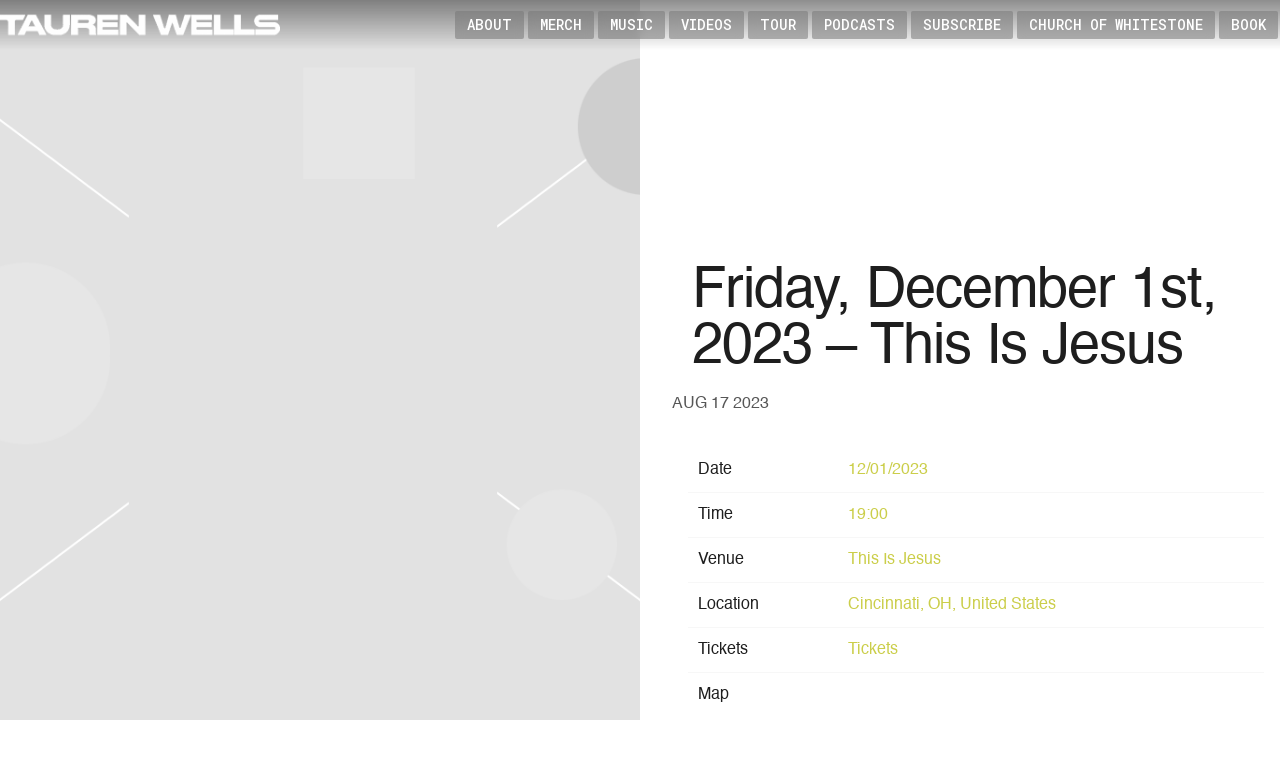

--- FILE ---
content_type: text/html; charset=UTF-8
request_url: https://umg.theappreciationengine.com/framework-v1.8/flow/4/prep?pre_cache=1&from=730b72aa74c1c6a74afbf4ad51489fd4&segment=&consent=&referring_url=
body_size: 576
content:
flow_a6fa0b260ccf68daa1c50d4d0f5aef40

--- FILE ---
content_type: text/html; charset=UTF-8
request_url: https://umg.theappreciationengine.com/framework-v1.8/flow/4/prep?pre_cache=1&from=730b72aa74c1c6a74afbf4ad51489fd4&segment=&consent=&referring_url=
body_size: 576
content:
flow_3829278cc0c203520ec0a15febcccf89

--- FILE ---
content_type: text/css
request_url: https://www.taurenwells.com/wp-content/cache/autoptimize/2767/css/autoptimize_single_2257a0afecac9644dae6f14cdbdb684c.css?ver=1759163707
body_size: 22158
content:
@import"https://fonts.googleapis.com/css2?family=Roboto+Mono:ital,wght@0,100..700;1,100..700&display=swap";@font-face{font-family:"fontello";src:url("https://cache.umusic.com/_sites/_asf/icons/font/fontello.eot?21517319");src:url("https://cache.umusic.com/_sites/_asf/icons/fontello.eot?21517319#iefix") format("embedded-opentype"),url("https://cache.umusic.com/_sites/_asf/icons/font/fontello.woff?21517319") format("woff"),url("https://cache.umusic.com/_sites/_asf/icons/font/fontello.ttf?21517319") format("truetype"),url("https://cache.umusic.com/_sites/_asf/icons/font/fontello.svg?21517319#fontello") format("svg");font-weight:400;font-style:normal}.icon-ticket:before{content:""}.icon-user-1:before{content:""}.icon-user-add:before,.icon-follow:before{content:""}.icon-play:before{content:""}.icon-tumblr:before{content:""}.icon-tumblr-squared:before{content:""}.icon-twitter-squared:before{content:""}.icon-twitter:before{content:""}.icon-vimeo-squared:before{content:""}.icon-wordpress:before{content:""}.icon-youtube-squared:before{content:""}.icon-youtube:before{content:""}.icon-youtube-play:before{content:""}.icon-vine:before{content:""}.icon-stop:before{content:""}.icon-skype:before{content:""}.icon-spotify:before{content:""}.icon-soundcloud:before{content:""}.icon-facebook:before{content:""}.icon-facebook-squared:before{content:""}.icon-gplus-squared:before{content:""}.icon-gplus:before{content:""}.icon-google:before{content:""}.icon-instagram:before{content:""}.icon-pinterest-squared:before{content:""}.icon-pinterest-circled:before{content:""}.icon-left-open{content:""}.icon-right-open{content:""}.icon-angle-right:before{content:""}.icon-angle-left:before{content:""}.icon-angle-circled-left:before{content:""}.icon-angle-circled-right:before{content:""}.icon-right-circled2:before{content:""}.icon-left-circled2:before{content:""}.icon-rss:before{content:""}.icon-rss-squared:before{content:""}.icon-camera:before{content:""}.icon-heart:before{content:""}.icon-heart-empty:before{content:""}.icon-star:before{content:""}.icon-star-empty:before{content:""}.icon-star-half:before{content:""}.icon-star-half-alt:before{content:""}.icon-music:before{content:""}.icon-user:before{content:""}.icon-picture:before{content:""}.icon-plus-circled:before{content:""}.icon-plus-squared:before{content:""}.icon-cancel-circled:before{content:""}.icon-cancel-circled2:before{content:""}.icon-cancel:before{content:""}.icon-ok-squared:before{content:""}.icon-ok-circled:before{content:""}.icon-ok-circled2:before{content:""}.icon-plus:before{content:""}.icon-plus-squared-alt:before{content:""}.icon-minus:before{content:""}.icon-ok:before{content:""}.icon-tag:before{content:""}.icon-tags:before{content:""}.icon-comment-empty:before,.icon-comment:before{content:""}.icon-play-circled:before{content:""}.icon-play-circled2:before{content:""}.icon-apple:before{content:""}.icon-drupal:before{content:""}.icon-note-beamed:before{content:""}.icon-pause:before{content:""}.icon-shuffle:before{content:""}.icon-arrows-ccw:before{content:""}.icon-cw:before{content:""}.icon-ccw:before{content:""}.icon-record:before{content:""}.icon-to-end:before{content:""}.icon-to-start:before{content:""}.icon-fast-forward:before{content:""}.icon-fast-backward:before{content:""}.icon-trophy:before{content:""}.icon-globe:before{content:""}.icon-left-outline:before{content:""}.icon-right-outline:before{content:""}.icon-reply:before{content:""}.icon-reply-outline:before{content:""}.icon-forward-outline:before{content:""}.icon-forward:before{content:""}.icon-right:before{content:""}.icon-left:before{content:""}.icon-amazon:before{content:""}.icon-itunes:before{content:""}.icon-left-circle:before{content:""}.icon-right-circle:before{content:""}.icon-minus-circle:before{content:""}.icon-plus-circle:before{content:""}.icon-th:before{content:""}.icon-cancel-1:before{content:""}.icon-ok-circle:before{content:""}.icon-ok-1:before{content:""}.icon-export:before{content:""}.icon-export-alt:before{content:""}.icon-share-squared:before{content:""}.icon-eye:before{content:""}.icon-eye-1:before{content:""}.icon-search:before{content:""}.icon-search-1:before{content:""}.icon-left-dir:before{content:""}.icon-right-dir:before{content:""}.icon-headphones:before{content:""}.icon-mail:before{content:""}.icon-thumbs-up:before{content:""}.icon-thumbs-down:before{content:""}.icon-thumbs-up-alt:before{content:""}.icon-thumbs-down-alt:before{content:""}.icon-picture-1:before{content:""}.icon-cancel-circled-outline:before{content:""}.icon-cancel-squared:before{content:""}.icon-comment-1:before{content:""}.icon-left-circled:before{content:""}.icon-right-circled:before{content:""}.icon-users:before{content:""}.icon-cog:before{content:""}.icon-minus-circled:before{content:""}.icon-clock-1:before{content:""}.icon-clock-2:before{content:""}.icon-minus-squared-alt:before{content:""}.icon-minus-squared:before{content:""}.icon-location:before{content:""}.icon-direction:before{content:""}.icon-login:before{content:""}.icon-logout:before{content:""}.icon-spin6:before{content:""}.icon-shop:before{content:""}.icon-basket:before,.icon-cart:before{content:""}.icon-record-1:before{content:""}.icon-cd:before{content:""}.icon-align-left:before{content:""}.icon-align-center:before{content:""}.icon-align-justify:before{content:""}.icon-align-right:before{content:""}.icon-menu:before{content:""}.icon-cancel-circled-1:before{content:""}.icon-th-list:before{content:""}.icon-th-large:before{content:""}.icon-right-1:before{content:""}.icon-left-1:before{content:""}.icon-chat:before{content:""}.icon-file-image:before{content:""}.icon-video:before{content:""}.icon-video-1:before{content:""}.icon-left-thin:before{content:""}.icon-right-thin:before{content:""}.icon-left-small:before{content:""}.icon-right-small:before{content:""}.icon-attention:before{content:""}.icon-attention-alt:before{content:""}.icon-soundcloud-1:before{content:""}.icon-calendar:before{content:""}.icon-calendar-1:before{content:""}.icon-calendar-inv:before{content:""}.icon-check-empty:before{content:""}.icon-check-empty-1:before{content:""}.icon-check:before{content:""}.icon-retweet:before{content:""}.icon-retweet-1:before{content:""}.icon-link:before{content:""}.icon-sort-alt-up:before{content:""}.icon-sort-alt-down:before{content:""}.icon-sort-name-up:before{content:""}.icon-sort-name-down:before{content:""}.icon-sort-number-up:before{content:""}.icon-sort-number-down:before{content:""}.icon-sort-alphabet:before{content:""}.icon-sort-numeric:before{content:""}.icon-sort:before{content:""}.icon-sort-down:before{content:""}.icon-sort-up:before{content:""}.icon-tag-1:before{content:""}.icon-t-shirt:before{content:""}.icon-bell-alt:before{content:""}.icon-help-circled-alt:before{content:""}.icon-trophy-1:before{content:""}.icon-flash:before{content:""}.icon-paper-plane:before{content:""}.icon-dropbox:before{content:""}.icon-bell-off:before{content:""}.icon-location-1:before{content:""}.icon-location-2:before{content:""}.icon-pocket:before{content:""}.icon-appstore:before{content:""}.icon-bookmark-1:before{content:""}.icon-bookmark-empty:before{content:""}.icon-help-circled-1:before{content:""}.icon-info:before{content:""}.icon-info-circled:before{content:""}.icon-paypal:before{content:""}.icon-cc-visa:before{content:""}.icon-cc-mastercard:before{content:""}.icon-cc-amex:before{content:""}.icon-monitor:before{content:""}.icon-mobile:before{content:""}.icon-credit-card:before{content:""}.icon-discover:before{content:""}.icon-visa:before{content:""}.icon-mastercard:before{content:""}.icon-amex:before{content:""}.icon-truck:before{content:""}.icon-spin4:before{content:""}.icon-comment-alt:before{content:""}.icon-paper-plane-1:before{content:""}.icon-thumbs-up-1:before{content:""}.icon-thumbs-down-1:before{content:""}.icon-check-1:before{content:""}.icon-right-open-big:before{content:""}.icon-left-open-big:before{content:""}.icon-play-outline:before{content:""}.icon-play-1:before{content:""}.icon-pause-outline:before{content:""}.icon-pause-1:before{content:""}.icon-snapchat:before{content:""}.icon-add-comment-2:before{content:""}.icon-add-comment:before{content:""}.icon-emo-happy:before,.icon-smile:before{content:""}.icon-emo-unhappy:before,.icon-sad:before{content:""}.icon-emo-wink:before{content:""}.icon-emo-thumbsup:before{content:""}.icon-list-add:before{content:""}.icon-cart-plus:before{content:""}.icon-bag:before{content:""}.icon-spin5:before{content:""}.icon-quote:before{content:""}.icon-quote-left:before{content:""}.icon-quote-right:before{content:""}.icon-block:before{content:""}.icon-download:before{content:""}.icon-download-2:before{content:""}.icon-download-cloud:before{content:""}.icon-download-1:before{content:""}.icon-upload:before{content:""}.icon-play-circled2-1:before{content:""}.icon-play-circled-1:before{content:""}.icon-chart-line:before{content:""}.icon-chart:before{content:""}.icon-chart-area:before{content:""}.icon-pin-1:before{content:""}.icon-pin:before{content:""}.icon-medium:before{content:""}.icon-font:before{content:""}.icon-tag-2:before{content:""}.icon-lock-open-1:before{content:""}.icon-lock-open-empty:before{content:""}.icon-dollar:before{content:""}.icon-lock-1:before{content:""}.icon-lock-empty:before{content:""}.icon-dollar-1:before{content:""}.icon-lock-open-alt:before{content:""}.icon-lock-circled:before{content:""}.icon-lock-open-alt-1:before{content:""}.icon-lock-open-2:before{content:""}.icon-lock-2:before{content:""}.icon-lock-alt:before{content:""}.icon-code-1:before{content:""}.icon-twitter-2:before{content:""}.icon-cog-1:before{content:""}.icon-vimeo:before{content:""}.icon-note:before{content:""}.icon-music-1:before{content:""}.icon-music-2:before{content:""}.icon-code:before{content:""}.icon-ellipsis:before{content:""}.icon-ellipsis-vert:before{content:""}.icon-cc-discover:before{content:""}.icon-cc-paypal:before{content:""}.icon-cc-stripe:before{content:""}.icon-amazon-1:before{content:""}.icon-snapchat-ghost:before{content:""}.icon-user-circle:before{content:""}.icon-user-circle-o:before{content:""}.icon-id-card:before{content:""}.icon-id-card-o:before{content:""}.icon-facebook-2:before{content:""}.icon-twitter-bird:before{content:""}.icon-twitter-1:before{content:""}.icon-instagram-1:before{content:""}.icon-tiktok:before{content:""}.icon-pandora:before{content:""}@font-face{font-family:"apple-music";src:url("https://cache.umusic.com/_sites/_logos/applemusic/am.eot#iefix") format("embedded-opentype"),url("https://cache.umusic.com/_sites/_logos/applemusic/am.woff") format("woff"),url("https://cache.umusic.com/_sites/_logos/applemusic/am.ttf") format("truetype"),url("https://cache.umusic.com/_sites/_logos/applemusic/am.svg") format("svg");font-weight:400;font-style:normal}.icon-apple-music{-webkit-font-smoothing:antialiased;-moz-osx-font-smoothing:grayscale}.icon-apple-music:before{content:"";font-family:"apple-music" !important}@font-face{font-family:"Helvetica Neue";src:url("https://cache.umusic.com/_sites/_halo/adekunlegoldtequila/fonts/Helvetica-01.ttf");font-weight:500}@font-face{font-family:"Helvetica Neue";src:url("https://cache.umusic.com/_sites/_halo/adekunlegoldtequila/fonts/Helvetica-Bold-02.ttf");font-weight:700}@font-face{font-family:"Helvetica Neue";src:url("https://cache.umusic.com/_sites/_halo/adekunlegoldtequila/fonts/Helvetica-Light-05.ttf");font-weight:300}.page-home .section-header h2{transition:.5s ease-in-out all}.page-home .section-header.animate-in h2{opacity:1}.page-home .section-header.animate-in .more-link{opacity:1;transition:.5s ease-in-out all .25s}.page-home .promo.home .section-banner.animate-in .slick-active .banner--image,.page-home .promo.home .section-banner.animate-in .slick-active .banner--copy{opacity:1}.page-home .promo.home .section-banner.animate-in .slick-active .banner--image{transition:.3s ease-in-out all .25s}.page-home .promo.home .section-banner.animate-in .slick-active .banner-copy{transition:.5s ease-in-out all .5s}.page-home #home-music-section .home-music-shortcode-container{transition:.5s ease-in-out all .25s}.page-home #home-music-section.animate-in .home-music-shortcode-container{opacity:1 !important}.page-home .section-about.animate-in .about-image{transition:.3s ease-in-out all .5s}.page-home .section-about.animate-in .about-copy{transition:.3s ease-in-out all .25s}.page-home #home-tour-section.animate-in #tour-table>*{opacity:1 !important}.page-home #home-tour-section.animate-in #tour-table>*:nth-child(1){transition:all .2s .15s ease-in}.page-home #home-tour-section.animate-in #tour-table>*:nth-child(2){transition:all .2s .3s ease-in}.page-home #home-tour-section.animate-in #tour-table>*:nth-child(3){transition:all .2s .45s ease-in}.page-home #home-tour-section.animate-in #tour-table>*:nth-child(4){transition:all .2s .6s ease-in}.page-home #home-tour-section.animate-in #tour-table>*:nth-child(5){transition:all .2s .75s ease-in}.page-home #home-tour-section.animate-in #tour-table>*:nth-child(6){transition:all .2s .9s ease-in}.page-home #home-videos-section .caption{transition:.3s ease-in-out all}.page-home #home-videos-section.animate-in .slick-active .caption{opacity:1}.page-home .section-store,.page-home #home-store-section{position:relative;z-index:1}.page-home .section-store.animate-in .product-card,.page-home #home-store-section.animate-in .product-card{opacity:1}.page-home .section-store.animate-in .product-card:nth-child(1),.page-home #home-store-section.animate-in .product-card:nth-child(1){transition:all .2s .15s ease-in}.page-home .section-store.animate-in .product-card:nth-child(2),.page-home #home-store-section.animate-in .product-card:nth-child(2){transition:all .2s .3s ease-in}.page-home .section-store.animate-in .product-card:nth-child(3),.page-home #home-store-section.animate-in .product-card:nth-child(3){transition:all .2s .45s ease-in}.page-home .section-store.animate-in .product-card:nth-child(4),.page-home #home-store-section.animate-in .product-card:nth-child(4){transition:all .2s .6s ease-in}.page-home .section-store.animate-in .product-card:nth-child(5),.page-home #home-store-section.animate-in .product-card:nth-child(5){transition:all .2s .75s ease-in}.page-home .section-store.animate-in .product-card:nth-child(6),.page-home #home-store-section.animate-in .product-card:nth-child(6){transition:all .2s .9s ease-in}.page-home #home-newsletter-section #ae-cform-container-1 #ae-cform-container-1,.page-home #home-newsletter-section.animate-in #ae-cform-container-1{opacity:1;transition:.3s ease-in-out .5s}@keyframes MoveUpInitial{0%{transform:translateY(0);opacity:1}100%{transform:translateY(-100%);opacity:0}}@keyframes MoveUpEnd{0%{transform:translateY(100%);opacity:0}100%{transform:translateY(0);opacity:1}}@keyframes MoveDownInitial{0%{transform:translateY(0);opacity:1}100%{transform:translateY(100%);opacity:0}}@keyframes MoveDownEnd{0%{transform:translateY(-100%);opacity:0}100%{transform:translateY(0);opacity:1}}.wp-block-button__link{padding:0;position:relative;width:max-content !important;display:flex !important;justify-content:center;align-items:center;gap:20px;background:rgba(0,0,0,0);color:#1e1e1e;fill:#1e1e1e;font-family:"Helvetica Neue";text-align:center;font-size:14px;font-style:normal;font-weight:500;line-height:14px;text-transform:uppercase;border:1px solid #1e1e1e;border-radius:4px !important;padding:10px 20px;z-index:1;transition:all .3s ease-in-out;opacity:1 !important;outline:none;text-shadow:none;overflow:hidden;transform:none !important;margin:auto;transition:none}.wp-block-button__link:before{content:none;position:absolute;width:0;height:100%;background:#cbce4a;backdrop-filter:blur(7px);display:block;transition:.3s ease-in-out all;left:0;z-index:-1}.wp-block-button__link:after{content:"";position:relative;top:0;left:0;width:16px !important;height:16px;background:url("data:image/svg+xml;charset=UTF-8,%3csvg xmlns='http://www.w3.org/2000/svg' width='16' height='16' viewBox='0 0 16 16' fill='none'%3e%3cpath d='M2 7.25C1.58579 7.25 1.25 7.58579 1.25 8C1.25 8.41421 1.58579 8.75 2 8.75V7.25ZM14.5303 8.53033C14.8232 8.23744 14.8232 7.76256 14.5303 7.46967L9.75736 2.6967C9.46447 2.40381 8.98959 2.40381 8.6967 2.6967C8.40381 2.98959 8.40381 3.46447 8.6967 3.75736L12.9393 8L8.6967 12.2426C8.40381 12.5355 8.40381 13.0104 8.6967 13.3033C8.98959 13.5962 9.46447 13.5962 9.75736 13.3033L14.5303 8.53033ZM2 8.75H14V7.25H2V8.75Z' fill='%231E1E1E'/%3e%3c/svg%3e");transition:.3s ease-in-out all;display:inline-block;background-position:right !important;background-repeat:no-repeat}.wp-block-button__link:hover,.wp-block-button__link:focus{color:#1e1e1e;fill:#1e1e1e !important;background:#cbce4a;border-color:#cbce4a}.wp-block-button__link:hover:before,.wp-block-button__link:focus:before{width:100%}.wp-block-button__link:hover:after,.wp-block-button__link:focus:after{background:url("data:image/svg+xml;charset=UTF-8,%3csvg xmlns='http://www.w3.org/2000/svg' width='16' height='16' viewBox='0 0 16 16' fill='none'%3e%3cpath d='M2 7.25C1.58579 7.25 1.25 7.58579 1.25 8C1.25 8.41421 1.58579 8.75 2 8.75V7.25ZM14.5303 8.53033C14.8232 8.23744 14.8232 7.76256 14.5303 7.46967L9.75736 2.6967C9.46447 2.40381 8.98959 2.40381 8.6967 2.6967C8.40381 2.98959 8.40381 3.46447 8.6967 3.75736L12.9393 8L8.6967 12.2426C8.40381 12.5355 8.40381 13.0104 8.6967 13.3033C8.98959 13.5962 9.46447 13.5962 9.75736 13.3033L14.5303 8.53033ZM2 8.75H14V7.25H2V8.75Z' fill='%231E1E1E'/%3e%3c/svg%3e")}.more-link{margin:0}@media screen and (min-width:64em){.more-link{order:3}}@media screen and (max-width:63.9375em){.more-link{margin:0 auto 0;width:100%;text-align:right;padding-right:20px}}.more-link a{background:rgba(0,0,0,0) !important;padding:0 !important;transition:.3s ease-in-out all;font-family:"Helvetica Neue";text-align:center;color:#1e1e1e;font-size:14px;font-style:normal;font-weight:500;line-height:20px;text-transform:uppercase;opacity:1 !important;position:relative;display:inline-flex;justify-content:center;align-items:center;border-bottom:1px dotted rgba(30,30,30,.5);gap:5px;transform:none !important;letter-spacing:0}.more-link a:before{content:"(";position:relative}.more-link a:after{content:")";position:relative}.more-link a:hover{color:#727f28 !important;fill:#727f28 !important}body #main-content .page-navigation.button{text-align:center;margin-top:50px !important;margin-bottom:0}@media screen and (max-width:39.9375em){body #main-content .page-navigation.button{margin-top:0 !important;z-index:1;position:relative}}body #main-content .page-navigation.button a{font-family:"Helvetica Neue";display:flex !important;justify-content:center;align-items:center;text-transform:uppercase;background:rgba(0,0,0,0);font-size:16px !important;font-weight:500;z-index:1;line-height:32px !important;position:relative;color:#fff !important;border-radius:0 !important;opacity:1 !important;outline:none;overflow:hidden;transition:.3s ease-in-out all;padding-left:0;padding-right:0}body #main-content .page-navigation.button a span{transition:.3s ease-in-out all}body #main-content .page-navigation.button a:before{background:#fff;border:none;width:100%;height:1px;position:absolute;bottom:0;left:0;opacity:0;transition:.3s ease-in-out all;display:block}body #main-content .page-navigation.button a:hover,body #main-content .page-navigation.button a:focus{color:#fff !important}body #main-content .page-navigation.button a:hover:before,body #main-content .page-navigation.button a:focus:before{opacity:1}body #main-content .page-navigation.button a:hover span,body #main-content .page-navigation.button a:focus span{animation:MoveUpInitial .5s forwards,MoveUpEnd .3s forwards .3s}body #main-content .page-navigation.button a:not(:hover) span{animation:MoveDownInitial .5s forwards,MoveDownEnd .3s forwards .3s}@media screen and (max-width:63.9375em){body #main-content .page-navigation.button a{margin:0 auto;width:90%;gap:15px}body #main-content .page-navigation.button a:before{content:"";width:100%;height:1px;left:0;top:50%;transform:translateY(-50%);background-color:#1e1e1e;position:relative;bottom:auto;opacity:1;flex:1}}.more-link a .fa-angle-right,.roll-link .fa-angle-right{display:none !important}.c-exhibition .item-buttons .c-music-button{background-color:rgba(0,0,0,0)}.ae-cform-item.ae-cform-item-submit-button{width:auto !important;position:relative;overflow:hidden;position:relative;width:max-content !important;display:flex !important;justify-content:center;align-items:center;gap:20px;background:rgba(0,0,0,0);color:#1e1e1e;fill:#1e1e1e;font-family:"Helvetica Neue";text-align:center;font-size:14px;font-style:normal;font-weight:500;line-height:14px;text-transform:uppercase;border:1px solid #1e1e1e;border-radius:4px !important;padding:10px 20px;z-index:1;transition:all .3s ease-in-out;opacity:1 !important;outline:none;text-shadow:none;overflow:hidden;border-color:#fff;color:#fff;width:100% !important}.ae-cform-item.ae-cform-item-submit-button:before{content:none;position:absolute;width:0;height:100%;background:#cbce4a;backdrop-filter:blur(7px);display:block;transition:.3s ease-in-out all;left:0;z-index:-1}.ae-cform-item.ae-cform-item-submit-button:after{content:"";position:relative;top:0;left:0;width:16px !important;height:16px;background:url("data:image/svg+xml;charset=UTF-8,%3csvg xmlns='http://www.w3.org/2000/svg' width='16' height='16' viewBox='0 0 16 16' fill='none'%3e%3cpath d='M2 7.25C1.58579 7.25 1.25 7.58579 1.25 8C1.25 8.41421 1.58579 8.75 2 8.75V7.25ZM14.5303 8.53033C14.8232 8.23744 14.8232 7.76256 14.5303 7.46967L9.75736 2.6967C9.46447 2.40381 8.98959 2.40381 8.6967 2.6967C8.40381 2.98959 8.40381 3.46447 8.6967 3.75736L12.9393 8L8.6967 12.2426C8.40381 12.5355 8.40381 13.0104 8.6967 13.3033C8.98959 13.5962 9.46447 13.5962 9.75736 13.3033L14.5303 8.53033ZM2 8.75H14V7.25H2V8.75Z' fill='%231E1E1E'/%3e%3c/svg%3e");transition:.3s ease-in-out all;display:inline-block;background-position:right !important;background-repeat:no-repeat}.ae-cform-item.ae-cform-item-submit-button:hover,.ae-cform-item.ae-cform-item-submit-button:focus{color:#1e1e1e;fill:#1e1e1e !important;background:#cbce4a;border-color:#cbce4a}.ae-cform-item.ae-cform-item-submit-button:hover:before,.ae-cform-item.ae-cform-item-submit-button:focus:before{width:100%}.ae-cform-item.ae-cform-item-submit-button:hover:after,.ae-cform-item.ae-cform-item-submit-button:focus:after{background:url("data:image/svg+xml;charset=UTF-8,%3csvg xmlns='http://www.w3.org/2000/svg' width='16' height='16' viewBox='0 0 16 16' fill='none'%3e%3cpath d='M2 7.25C1.58579 7.25 1.25 7.58579 1.25 8C1.25 8.41421 1.58579 8.75 2 8.75V7.25ZM14.5303 8.53033C14.8232 8.23744 14.8232 7.76256 14.5303 7.46967L9.75736 2.6967C9.46447 2.40381 8.98959 2.40381 8.6967 2.6967C8.40381 2.98959 8.40381 3.46447 8.6967 3.75736L12.9393 8L8.6967 12.2426C8.40381 12.5355 8.40381 13.0104 8.6967 13.3033C8.98959 13.5962 9.46447 13.5962 9.75736 13.3033L14.5303 8.53033ZM2 8.75H14V7.25H2V8.75Z' fill='%231E1E1E'/%3e%3c/svg%3e")}.ae-cform-item.ae-cform-item-submit-button input{background:rgba(0,0,0,0);border:none;padding:0;background-image:none !important;color:#fff;font-size:14px;font-style:normal;font-weight:500;line-height:16px;text-transform:uppercase;font-family:"Helvetica Neue";margin:0 !important;width:max-content !important}.ae-cform-item.ae-cform-item-submit-button input:hover{color:#1e1e1e !important;background-color:rgba(0,0,0,0) !important;background-image:none;border:none !important}.ae-cform-item.ae-cform-item-submit-button:after{background:url("data:image/svg+xml;charset=UTF-8,%3csvg xmlns='http://www.w3.org/2000/svg' width='16' height='16' viewBox='0 0 16 16' fill='none'%3e%3cpath d='M2 7.25C1.58579 7.25 1.25 7.58579 1.25 8C1.25 8.41421 1.58579 8.75 2 8.75V7.25ZM14.5303 8.53033C14.8232 8.23744 14.8232 7.76256 14.5303 7.46967L9.75736 2.6967C9.46447 2.40381 8.98959 2.40381 8.6967 2.6967C8.40381 2.98959 8.40381 3.46447 8.6967 3.75736L12.9393 8L8.6967 12.2426C8.40381 12.5355 8.40381 13.0104 8.6967 13.3033C8.98959 13.5962 9.46447 13.5962 9.75736 13.3033L14.5303 8.53033ZM2 8.75H14V7.25H2V8.75Z' fill='white'/%3e%3c/svg%3e")}.ae-cform-item.ae-cform-item-submit-button:hover{border:1px solid #1e1e1e}.ae-cform-item.ae-cform-item-submit-button:hover input{color:#1e1e1e !important}.c-exhibition .item-buttons .c-music-button a{background:rgba(0,0,0,0) !important;padding:0 !important;transition:.3s ease-in-out all;font-family:"Helvetica Neue";text-align:center;color:#1e1e1e;font-size:14px;font-style:normal;font-weight:500;line-height:20px;text-transform:uppercase;opacity:1 !important;position:relative;display:inline-flex;justify-content:center;align-items:center;border-bottom:1px dotted rgba(30,30,30,.5);gap:5px}.c-exhibition .item-buttons .c-music-button a:before{content:"(";position:relative}.c-exhibition .item-buttons .c-music-button a:after{content:")";position:relative}.c-exhibition .item-buttons .c-music-button a:hover{color:#727f28 !important;fill:#727f28 !important}.c-exhibition .item-buttons .c-music-button a span:after{content:"";position:relative;top:0;left:0;width:16px !important;height:16px;background:#1e1e1e;-webkit-mask-image:url("data:image/svg+xml;charset=UTF-8,%3csvg xmlns='http://www.w3.org/2000/svg' width='16' height='16' viewBox='0 0 16 16' fill='none'%3e%3cpath d='M2 7.25C1.58579 7.25 1.25 7.58579 1.25 8C1.25 8.41421 1.58579 8.75 2 8.75V7.25ZM14.5303 8.53033C14.8232 8.23744 14.8232 7.76256 14.5303 7.46967L9.75736 2.6967C9.46447 2.40381 8.98959 2.40381 8.6967 2.6967C8.40381 2.98959 8.40381 3.46447 8.6967 3.75736L12.9393 8L8.6967 12.2426C8.40381 12.5355 8.40381 13.0104 8.6967 13.3033C8.98959 13.5962 9.46447 13.5962 9.75736 13.3033L14.5303 8.53033ZM2 8.75H14V7.25H2V8.75Z' fill='%231E1E1E'/%3e%3c/svg%3e");mask-image:url("data:image/svg+xml;charset=UTF-8,%3csvg xmlns='http://www.w3.org/2000/svg' width='16' height='16' viewBox='0 0 16 16' fill='none'%3e%3cpath d='M2 7.25C1.58579 7.25 1.25 7.58579 1.25 8C1.25 8.41421 1.58579 8.75 2 8.75V7.25ZM14.5303 8.53033C14.8232 8.23744 14.8232 7.76256 14.5303 7.46967L9.75736 2.6967C9.46447 2.40381 8.98959 2.40381 8.6967 2.6967C8.40381 2.98959 8.40381 3.46447 8.6967 3.75736L12.9393 8L8.6967 12.2426C8.40381 12.5355 8.40381 13.0104 8.6967 13.3033C8.98959 13.5962 9.46447 13.5962 9.75736 13.3033L14.5303 8.53033ZM2 8.75H14V7.25H2V8.75Z' fill='%231E1E1E'/%3e%3c/svg%3e");transition:.3s ease-in-out all;display:inline-block;background-position:right !important;background-repeat:no-repeat;transform:rotate(-45deg);padding:0}.c-exhibition .item-buttons .c-music-button a span:hover{color:#cbce4a;fill:#cbce4a;opacity:1 !important}.c-exhibition .item-buttons .c-music-button a span:hover:after{background:#cbce4a;transform:rotate(0deg)}.ae-cform-signin-button{text-transform:capitalize;letter-spacing:.02em;color:#fff}.tour-btn-bar{justify-content:center;-moz-flex-direction:row;flex-direction:row}@media screen and (max-width:63.9375em){.tour-btn-bar{padding:0 10px}}.tour-btn-bar a{position:relative;width:max-content !important;display:flex !important;justify-content:center;align-items:center;gap:20px;background:rgba(0,0,0,0);color:#1e1e1e;fill:#1e1e1e;font-family:"Helvetica Neue";text-align:center;font-size:14px;font-style:normal;font-weight:500;line-height:14px;text-transform:uppercase;border:1px solid #1e1e1e;border-radius:4px !important;padding:10px 20px;z-index:1;transition:all .3s ease-in-out;opacity:1 !important;outline:none;text-shadow:none;overflow:hidden;border-width:1px !important;gap:5px}.tour-btn-bar a:before{content:none;position:absolute;width:0;height:100%;background:#cbce4a;backdrop-filter:blur(7px);display:block;transition:.3s ease-in-out all;left:0;z-index:-1}.tour-btn-bar a:after{content:"";position:relative;top:0;left:0;width:16px !important;height:16px;background:url("data:image/svg+xml;charset=UTF-8,%3csvg xmlns='http://www.w3.org/2000/svg' width='16' height='16' viewBox='0 0 16 16' fill='none'%3e%3cpath d='M2 7.25C1.58579 7.25 1.25 7.58579 1.25 8C1.25 8.41421 1.58579 8.75 2 8.75V7.25ZM14.5303 8.53033C14.8232 8.23744 14.8232 7.76256 14.5303 7.46967L9.75736 2.6967C9.46447 2.40381 8.98959 2.40381 8.6967 2.6967C8.40381 2.98959 8.40381 3.46447 8.6967 3.75736L12.9393 8L8.6967 12.2426C8.40381 12.5355 8.40381 13.0104 8.6967 13.3033C8.98959 13.5962 9.46447 13.5962 9.75736 13.3033L14.5303 8.53033ZM2 8.75H14V7.25H2V8.75Z' fill='%231E1E1E'/%3e%3c/svg%3e");transition:.3s ease-in-out all;display:inline-block;background-position:right !important;background-repeat:no-repeat}.tour-btn-bar a:hover,.tour-btn-bar a:focus{color:#1e1e1e;fill:#1e1e1e !important;background:#cbce4a;border-color:#cbce4a}.tour-btn-bar a:hover:before,.tour-btn-bar a:focus:before{width:100%}.tour-btn-bar a:hover:after,.tour-btn-bar a:focus:after{background:url("data:image/svg+xml;charset=UTF-8,%3csvg xmlns='http://www.w3.org/2000/svg' width='16' height='16' viewBox='0 0 16 16' fill='none'%3e%3cpath d='M2 7.25C1.58579 7.25 1.25 7.58579 1.25 8C1.25 8.41421 1.58579 8.75 2 8.75V7.25ZM14.5303 8.53033C14.8232 8.23744 14.8232 7.76256 14.5303 7.46967L9.75736 2.6967C9.46447 2.40381 8.98959 2.40381 8.6967 2.6967C8.40381 2.98959 8.40381 3.46447 8.6967 3.75736L12.9393 8L8.6967 12.2426C8.40381 12.5355 8.40381 13.0104 8.6967 13.3033C8.98959 13.5962 9.46447 13.5962 9.75736 13.3033L14.5303 8.53033ZM2 8.75H14V7.25H2V8.75Z' fill='%231E1E1E'/%3e%3c/svg%3e")}@media screen and (max-width:39.9375em){.tour-btn-bar a{width:100% !important;text-align:center;margin:0 !important;margin-bottom:10px !important}}.tour-btn-bar a:after{content:none !important;display:none}#slide-menu-gr-social{background:rgba(0,0,0,0) !important}#menu-social .menu-item,#menu-social-1 .menu-item,#menu-main .menu-item-social,.ae-custom-cta{padding:0}#menu-social .menu-item a,#menu-social-1 .menu-item a,#menu-main .menu-item-social a,.ae-custom-cta a{display:block;width:30px;height:27px;padding:7px 0;font-size:0;color:#1e1e1e;fill:#1e1e1e;transition:opacity .3s ease-in-out;border:none;border-radius:50%}#menu-social .menu-item a svg,#menu-social-1 .menu-item a svg,#menu-main .menu-item-social a svg,.ae-custom-cta a svg{color:#fff;fill:#fff}#menu-social .menu-item a:hover,#menu-social-1 .menu-item a:hover,#menu-main .menu-item-social a:hover,.ae-custom-cta a:hover{opacity:1;color:#fff;fill:#fff}#menu-social .menu-item a:hover svg,#menu-social-1 .menu-item a:hover svg,#menu-main .menu-item-social a:hover svg,.ae-custom-cta a:hover svg{color:#fff;fill:#fff}#menu-social .menu-item svg,#menu-social-1 .menu-item svg,#menu-main .menu-item-social svg,.ae-custom-cta svg{width:100% !important;height:100% !important;max-height:initial !important;max-width:initial !important}.ae-cform-signin-button{color:#fff !important}body.home .site-header:not(.scrolled){background:rgba(0,0,0,0);box-shadow:none}@media screen and (max-width:39.9375em){body.home .site-header.open{height:100vh;backdrop-filter:blur(5px);background:rgba(0,0,0,0)}}.site-header{padding:0 !important;width:100%;transform:translateX(-50%);left:50%;background:linear-gradient(180deg,rgba(30,30,30,.5) 0%,rgba(30,30,30,0) 100%);position:fixed !important;top:0;box-shadow:none;transition:.3s ease-in-out all}@media screen and (max-width:39.9375em){.site-header{top:0}}.site-header>div{max-width:1408px;width:100%;margin:0 auto}@media screen and (max-width:63.9375em){.site-header>div{width:90%}}@media screen and (max-width:39.9375em){.site-header>div{min-height:70px;justify-content:flex-start !important}.site-header>div .-dynamic-header.-middle{position:relative;justify-content:center !important;margin:0 !important;z-index:102}}@media screen and (min-width:40em){.site-header>div .-dynamic-header.-middle{flex:0;margin:0 10px;flex-direction:row}}@media screen and (max-width:63.9375em){.site-header>div .-dynamic-header.-middle{flex:0}}@media screen and (min-width:64em){.site-header>div .-dynamic-header.-top-right{flex:0}}@media screen and (min-width:40em){.site-header>div{height:50px}}.site-header>div.flex-wrap{min-height:50px}@media screen and (max-width:74.9375em){.site-header .artist-logo{min-width:280px !important}}.site-header .artist-logo .header-logo-desktop .logo-medium,.site-header .artist-logo .header-logo-mobile .logo-medium{max-width:280px !important;min-width:280px !important;margin:0 auto}@media screen and (max-width:74.9375em){.site-header .artist-logo .header-logo-desktop .logo-medium,.site-header .artist-logo .header-logo-mobile .logo-medium{max-width:100px !important;min-width:100px !important}}@media screen and (max-width:39.9375em){.site-header .artist-logo .header-logo-desktop .logo-medium,.site-header .artist-logo .header-logo-mobile .logo-medium{max-width:175px !important;min-width:175px !important;margin-left:0}}@media screen and (max-width:49.9375em){.site-header #slide-menu-gr{left:0 !important;width:100vw;height:100vh}}@media screen and (min-width:50em){.site-header #slide-menu-gr{background:rgba(0,0,0,0) !important}.site-header #slide-menu-gr .slide-menu-gr-parent{flex-flow:row !important}.site-header #slide-menu-gr .slide-menu-gr-parent .menu-item-social{display:none !important}}.site-header #slide-menu-gr-social #menu-social li{margin:0 7.5px}@media screen and (min-width:1024px)and (max-width:1200px){.site-header #slide-menu-gr-social #menu-social li{margin:0 5px}}@media screen and (min-width:75em){.site-header #slide-menu-gr-social #menu-social li{margin:0}}.site-header #slide-menu-gr-social #menu-social li a{color:#cbce4a;fill:#cbce4a;transition:.3s ease-in-out all}.site-header #slide-menu-gr-social #menu-social li a:hover{opacity:1}@media screen and (min-width:40em){.site-header #menu-main .menu-item:not(.menu-item-social){padding:0 2px;margin-bottom:0}}.site-header #menu-main .menu-item:not(.menu-item-social) a{display:flex;padding:6px 12px;align-items:center;gap:4px;position:relative;z-index:1;font-family:"Roboto Mono",monospace;color:#fff;font-size:14px;font-style:normal;font-weight:500;line-height:16px;letter-spacing:0;text-transform:uppercase;border-radius:2px;background:rgba(114,114,114,.5);backdrop-filter:blur(4px);margin:0}.site-header #menu-main .menu-item:not(.menu-item-social) a:before{content:none}@media screen and (max-width:74.9375em){.site-header #menu-main .menu-item:not(.menu-item-social) a{font-size:14px !important}}@media screen and (max-width:63.9375em){.site-header #menu-main .menu-item:not(.menu-item-social) a{font-size:14px !important}}@media screen and (max-width:39.9375em){.site-header #menu-main .menu-item:not(.menu-item-social) a{font-size:14px !important}}.site-header #menu-main .menu-item:not(.menu-item-social) a:hover{background:rgba(114,114,114,.3)}.site-header #menu-main .menu-item:not(.menu-item-social):first-child{padding-left:0}.site-header #menu-main .menu-item:not(.menu-item-social):last-child{padding-right:0}.site-header .dimmer-lay{display:none !important}@media screen and (max-width:39.9375em){.menu-main-container{height:100%}#slide-menu-gr{background-color:rgba(30,30,30,.85) !important;backdrop-filter:blur(4px)}.-top-left{order:3 !important;z-index:10000;justify-content:flex-start}.-top-middle{order:1}.-top-right{z-index:1000;align-items:center !important}.-top-right .social-nav{display:none}.site-header .slide-menu-gr-container #menu-main{padding:3rem 20px;align-items:center;align-content:center;flex-flow:row wrap}}@media screen and (max-width:39.9375em)and (max-width:63.9375em){.site-header .slide-menu-gr-container #menu-main{padding:5rem 25px;justify-content:flex-end;align-content:center}}@media screen and (max-width:39.9375em){.site-header .slide-menu-gr-container #menu-main .normal-menu{display:flex;flex-direction:column}.site-header .slide-menu-gr-container #menu-main .normal-menu li{margin-bottom:15px !important}.site-header .slide-menu-gr-container #menu-main .normal-menu li:last-child{margin-bottom:0 !important}.site-header .slide-menu-gr-container #menu-main .menu-item:not(.menu-item-social){width:100%;text-align:right}}@media screen and (max-width:39.9375em)and (max-width:50em){.site-header .slide-menu-gr-container #menu-main .menu-item:not(.menu-item-social){margin-bottom:15px;padding-left:0;display:inline-flex;justify-content:flex-end;align-items:flex-end}}@media screen and (max-width:39.9375em){.site-header .slide-menu-gr-container #menu-main .menu-item:not(.menu-item-social) a{justify-content:flex-end;display:inline-flex}}@media screen and (max-width:39.9375em)and (max-width:63.9375em){.site-header .slide-menu-gr-container #menu-main .menu-item:not(.menu-item-social) a{text-align:right}}@media screen and (max-width:39.9375em){.site-header .slide-menu-gr-container #menu-main .menu-item:not(.menu-item-social).menu-item-has-children{flex-direction:column}.site-header .slide-menu-gr-container #menu-main .menu-item:not(.menu-item-social).hidden{display:none !important}.site-header .slide-menu-gr-container #menu-main .social-menu{display:flex;justify-content:space-between;width:100%}.site-header .slide-menu-gr-container #menu-main .menu-item-social{display:flex;justify-content:center;margin:25px 2px 5px;width:34px}.site-header .slide-menu-gr-container #menu-main .menu-item-social a{fill:#cbce4a}.site-header .main-nav--mobile-only{z-index:10000}.site-header .main-nav--mobile-only .main-nav .mobile-nav-header{width:75px;height:33px}.site-header .main-nav--mobile-only .main-nav .mobile-nav-header span{background-color:rgba(0,0,0,0) !important}.site-header .main-nav--mobile-only .main-nav .mobile-nav-header span:nth-child(1):before{content:"Menu";display:block;border-radius:2px;background:rgba(114,114,114,.5);text-align:center;padding:6px 12px;color:#fff;font-family:"Roboto Mono",monospace;font-size:14px;font-style:normal;font-weight:500;line-height:16px;letter-spacing:-.42px;text-transform:uppercase;margin-right:10px}.site-header .main-nav--mobile-only .main-nav .mobile-nav-header span:nth-child(2),.site-header .main-nav--mobile-only .main-nav .mobile-nav-header span:nth-child(3){display:none}.site-header .main-nav--mobile-only .main-nav .mobile-nav-header.open span:nth-child(1){transform:none;top:0}.site-header .main-nav--mobile-only .main-nav .mobile-nav-header.open span:nth-child(1):before{content:"Close"}.site-header .main-nav--mobile-only .main-nav .mobile-nav-header.open span:nth-child(2){opacity:0}.site-header .main-nav--mobile-only .main-nav .mobile-nav-header.open span:nth-child(3){transform:rotate(-45deg) translate(-2px,2px)}.customLinks1 a,.customLinks2 a{height:16px !important;width:16px !important;font-size:0;display:block}}#site-header .flex-item>.artist-logo,.social-nav.flex-item{margin-bottom:0 !important;z-index:99}@media screen and (max-width:63.9375em){#site-header .flex-item>.artist-logo,.social-nav.flex-item{margin-left:0 !important}}@media screen and (min-width:40em)and (max-width:63.9375em){.social-nav{position:relative !important;top:0 !important;right:0 !important}}@media screen and (max-width:50em){.flex-item.flex.-dynamic-header.-top-left{position:relative}.flex-item.flex.-dynamic-header.-top-left .artist-logo{margin:0 !important}}@media screen and (max-width:39.9375em){.slide-menu-gr-child .slide-menu-gr-item{margin-left:0 !important;margin-right:0 !important}}.slide-menu-gr-child .slide-menu-gr-item a{opacity:1 !important}@media screen and (max-width:39.9375em){body:not(.home) #site-header .active-page a:before,body:not(.home) #site-header .current_page_item a:before{opacity:1 !important;transform:scaleX(1) !important}}@media screen and (min-width:40em){body:not(.home) #site-header .active-page a:before,body:not(.home) #site-header .current_page_item a:before{opacity:1 !important;transform:scaleX(1) !important}}#site-header #menu-main .menu-item-has-children .open-slide-menu-gr.open+.slide-menu-gr-child.mobile{display:inline-block !important}@media screen and (min-width:64em){#site-header #menu-main .menu-item-has-children .open-slide-menu-gr.open+.slide-menu-gr-child.mobile{height:auto !important}}@media screen and (max-width:39.9375em){#site-header #menu-main .menu-item-has-children .open-slide-menu-gr.open+.slide-menu-gr-child.mobile{display:inline-flex !important;flex-direction:column;height:74px !important;padding-right:0;padding-top:10px}}#site-header #menu-main .menu-item-has-children .open-slide-menu-gr:after{margin-left:5px;padding-left:0 !important;transition:.3s ease-in-out all}#site-header #menu-main .menu-item-has-children .open-slide-menu-gr.open.expanded:after{transform:rotate(180deg)}@media screen and (min-width:40em){#site-header #menu-main .menu-item-has-children .slide-menu-gr-child.mobile{position:absolute;background:#1e1e1e;top:28px;padding:0}}@media screen and (max-width:39.9375em){#site-header #menu-main .menu-item-has-children .slide-menu-gr-child.mobile li{position:relative;margin-bottom:10px !important}#site-header #menu-main .menu-item-has-children .slide-menu-gr-child.mobile li:before{content:none;width:10px;height:2px;display:inline-block;background-color:#cbce4a;position:absolute;top:50%;transform:translateY(-50%)}}#site-header #menu-main .menu-item-has-children .slide-menu-gr-item{margin:0 !important;padding:0 !important}@media screen and (min-width:40em){#site-header #menu-main .menu-item-has-children .slide-menu-gr-item{background:#393f3d}}#site-header #menu-main .menu-item-has-children .slide-menu-gr-item a{display:block;transition:.3s ease-in-out all;text-align:right}#site-header #menu-main .menu-item-has-children .slide-menu-gr-item a:hover{opacity:.7 !important}#slide-menu-gr-peakaboo{display:none !important}#site-footer{position:relative;display:flex;justify-content:space-between;align-content:center;align-items:center;padding-top:10px;padding-bottom:10px;background:#1e1e1e;flex-flow:row;max-width:100%;width:95%;margin:0 auto}#site-footer:before{content:"";width:calc(100% - 20px);left:50%;top:0;height:0;background:#1e1e1e;border-top:1px dashed rgba(255,255,255,.5);position:absolute;transform:translateX(-50%)}@media screen and (min-width:64em){#site-footer{padding:10px !important;width:100%;position:absolute;bottom:0}}@media screen and (max-width:63.9375em){#site-footer{flex-flow:column;padding-top:5px;width:100%}}#site-footer .copyright-date{display:none}#site-footer .footer-links{background:rgba(0,0,0,0)}@media screen and (min-width:64em){#site-footer .footer-links{order:2}}@media screen and (max-width:63.9375em){#site-footer .footer-links{padding-bottom:10px}}#site-footer .footer-links .footer-socials ul li{padding:5px !important}#site-footer .footer-links .footer-socials ul li a svg{color:#fff !important;fill:#fff !important}#site-footer .footer-links .footer-socials ul li a:hover svg{color:#fff !important;fill:#fff !important}#site-footer .footer-socials.flex{margin-top:0 !important;margin-bottom:0 !important}#site-footer .footer-legal{background:rgba(0,0,0,0) !important;padding:0;width:100%;max-width:1288px}@media screen and (min-width:64em){#site-footer .footer-legal{order:1;flex:1}}@media screen and (max-width:63.9375em){#site-footer .footer-legal{padding:0;padding-bottom:1rem}}#site-footer .footer-legal>.flex-wrap{justify-content:center}@media screen and (max-width:63.9375em){#site-footer .footer-legal>.flex-wrap{gap:10px}}#site-footer .footer-legal .copyright{display:none}#site-footer .footer-legal .legal,#site-footer .footer-legal .copyright{position:relative;width:100%;flex:revert;align-items:center;text-align:center;opacity:1;padding:0;justify-content:space-between}#site-footer .footer-legal .legal span,#site-footer .footer-legal .copyright span{font-size:12px;overflow:hidden}@media screen and (min-width:1024px)and (max-width:1200px){#site-footer .footer-legal .legal span,#site-footer .footer-legal .copyright span{font-size:12px}}#site-footer .footer-legal .legal .umggr-evidon-cookie-choices-footer,#site-footer .footer-legal .copyright .umggr-evidon-cookie-choices-footer{height:100%;display:block}#site-footer .footer-legal .legal a,#site-footer .footer-legal .legal .umggr-evidon-cookie-choices-footer-container,#site-footer .footer-legal .copyright a,#site-footer .footer-legal .copyright .umggr-evidon-cookie-choices-footer-container{opacity:1 !important;position:relative;text-transform:uppercase;margin:0 !important;transition:.2s ease-in-out all;color:#fff !important;font-family:"Roboto Mono",monospace;font-size:12px;font-style:normal;font-weight:500;line-height:14px;text-transform:uppercase;overflow:hidden;display:flex !important;justify-content:center;align-items:center;letter-spacing:0;text-transform:uppercase;background:rgba(0,0,0,0);padding:0}@media screen and (max-width:63.9375em){#site-footer .footer-legal .legal a,#site-footer .footer-legal .legal .umggr-evidon-cookie-choices-footer-container,#site-footer .footer-legal .copyright a,#site-footer .footer-legal .copyright .umggr-evidon-cookie-choices-footer-container{font-size:12px}}#site-footer .footer-legal .legal a span,#site-footer .footer-legal .legal .umggr-evidon-cookie-choices-footer-container span,#site-footer .footer-legal .copyright a span,#site-footer .footer-legal .copyright .umggr-evidon-cookie-choices-footer-container span{transition:.3s ease-in-out all}#site-footer .footer-legal .legal a:before,#site-footer .footer-legal .legal .umggr-evidon-cookie-choices-footer-container:before,#site-footer .footer-legal .copyright a:before,#site-footer .footer-legal .copyright .umggr-evidon-cookie-choices-footer-container:before{display:none}#site-footer .footer-legal .legal a:after,#site-footer .footer-legal .legal .umggr-evidon-cookie-choices-footer-container:after,#site-footer .footer-legal .copyright a:after,#site-footer .footer-legal .copyright .umggr-evidon-cookie-choices-footer-container:after{content:"/";margin:0 10px}#site-footer .footer-legal .legal a:hover,#site-footer .footer-legal .legal .umggr-evidon-cookie-choices-footer-container:hover,#site-footer .footer-legal .copyright a:hover,#site-footer .footer-legal .copyright .umggr-evidon-cookie-choices-footer-container:hover{opacity:1 !important;color:#cbce4a !important}#site-footer .footer-legal .legal .umggr-evidon-cookie-choices-footer-container .umggr-evidon-cookie-choices-footer:hover,#site-footer .footer-legal .copyright .umggr-evidon-cookie-choices-footer-container .umggr-evidon-cookie-choices-footer:hover{opacity:1 !important}#site-footer .footer-legal .legal .umggr-evidon-cookie-choices-footer-container:after,#site-footer .footer-legal .copyright .umggr-evidon-cookie-choices-footer-container:after{content:none}#site-footer .footer-legal .legal{justify-content:flex-start}@media screen and (max-width:63.9375em){#site-footer .footer-legal .legal{column-gap:0;row-gap:10px;flex-direction:row;justify-content:center}}.footer-mailing-list.btn-wrap{display:none !important}.jquery-modal.blocker.current{z-index:1000 !important}.umggr-evidon-cookie-choices-footer-container:before{display:none}#docked-menu-gr,#site-footer .mobile-spacer,#_evh-button{display:none !important}body .slick-prev,body .slick-next{cursor:pointer;position:relative;width:max-content !important;display:flex !important;justify-content:center;align-items:center;gap:20px;background:rgba(0,0,0,0);color:#1e1e1e;fill:#1e1e1e;font-family:"Helvetica Neue";text-align:center;font-size:14px;font-style:normal;font-weight:500;line-height:14px;text-transform:uppercase;border:1px solid #1e1e1e;border-radius:4px !important;padding:10px 20px;z-index:1;transition:all .3s ease-in-out;opacity:1 !important;outline:none;text-shadow:none;overflow:hidden;position:absolute;top:-55px;height:auto;min-width:120px}body .slick-prev:before,body .slick-next:before{content:none;position:absolute;width:0;height:100%;background:#cbce4a;backdrop-filter:blur(7px);display:block;transition:.3s ease-in-out all;left:0;z-index:-1}body .slick-prev:after,body .slick-next:after{content:"";position:relative;top:0;left:0;width:16px !important;height:16px;background:url("data:image/svg+xml;charset=UTF-8,%3csvg xmlns='http://www.w3.org/2000/svg' width='16' height='16' viewBox='0 0 16 16' fill='none'%3e%3cpath d='M2 7.25C1.58579 7.25 1.25 7.58579 1.25 8C1.25 8.41421 1.58579 8.75 2 8.75V7.25ZM14.5303 8.53033C14.8232 8.23744 14.8232 7.76256 14.5303 7.46967L9.75736 2.6967C9.46447 2.40381 8.98959 2.40381 8.6967 2.6967C8.40381 2.98959 8.40381 3.46447 8.6967 3.75736L12.9393 8L8.6967 12.2426C8.40381 12.5355 8.40381 13.0104 8.6967 13.3033C8.98959 13.5962 9.46447 13.5962 9.75736 13.3033L14.5303 8.53033ZM2 8.75H14V7.25H2V8.75Z' fill='%231E1E1E'/%3e%3c/svg%3e");transition:.3s ease-in-out all;display:inline-block;background-position:right !important;background-repeat:no-repeat}body .slick-prev:hover,body .slick-prev:focus,body .slick-next:hover,body .slick-next:focus{color:#1e1e1e;fill:#1e1e1e !important;background:#cbce4a;border-color:#cbce4a}body .slick-prev:hover:before,body .slick-prev:focus:before,body .slick-next:hover:before,body .slick-next:focus:before{width:100%}body .slick-prev:hover:after,body .slick-prev:focus:after,body .slick-next:hover:after,body .slick-next:focus:after{background:url("data:image/svg+xml;charset=UTF-8,%3csvg xmlns='http://www.w3.org/2000/svg' width='16' height='16' viewBox='0 0 16 16' fill='none'%3e%3cpath d='M2 7.25C1.58579 7.25 1.25 7.58579 1.25 8C1.25 8.41421 1.58579 8.75 2 8.75V7.25ZM14.5303 8.53033C14.8232 8.23744 14.8232 7.76256 14.5303 7.46967L9.75736 2.6967C9.46447 2.40381 8.98959 2.40381 8.6967 2.6967C8.40381 2.98959 8.40381 3.46447 8.6967 3.75736L12.9393 8L8.6967 12.2426C8.40381 12.5355 8.40381 13.0104 8.6967 13.3033C8.98959 13.5962 9.46447 13.5962 9.75736 13.3033L14.5303 8.53033ZM2 8.75H14V7.25H2V8.75Z' fill='%231E1E1E'/%3e%3c/svg%3e")}@media screen and (max-width:63.9375em){body .slick-prev,body .slick-next{top:auto;bottom:0;min-width:46%}}body .slick-prev:after,body .slick-next:after{content:none !important}body .slick-prev{left:auto;right:130px}@media screen and (max-width:63.9375em){body .slick-prev{left:48%;transform:translateX(-100%)}}body .slick-next{right:0}@media screen and (max-width:63.9375em){body .slick-next{right:48%;transform:translateX(100%)}}body:not(.home) #page{height:100%;padding-top:120px}@media screen and (max-width:63.9375em){body:not(.home) #page{padding-top:130px}}body:not(.home) #page h1{font-family:"Helvetica Neue";color:#1e1e1e;font-size:56px;font-style:normal;font-weight:500;line-height:56px;letter-spacing:-1.12px;text-transform:capitalize;opacity:1 !important;overflow:visible;position:relative;display:flex;flex-flow:row nowrap;transition:.2s color ease-in-out;align-items:center;justify-content:center;padding:0 20px !important}@media screen and (min-width:64em){body:not(.home) #page h1{order:1;flex:0}}@media screen and (max-width:39.9375em){body:not(.home) #page h1{text-align:center;margin:0}}.newsletter-container{width:100%}@media screen and (max-width:63.9375em){.newsletter-container{flex-direction:column}}@media screen and (min-width:64em){.newsletter-container{flex-wrap:nowrap;flex-direction:row-reverse;align-items:flex-start}}.newsletter-container .flex.wrap-padding{width:100%}.newsletter-container .newsletter-content.inner{padding-right:10%;min-height:20vh;display:flex;justify-content:flex-start;align-items:center}@media screen and (max-width:63.9375em){.newsletter-container .newsletter-content.inner{padding-right:0;max-width:none !important}}.newsletter-container .newsletter-content.inner .extra-content{padding-top:0 !important;margin:0 !important}@media screen and (max-width:63.9375em){.newsletter-container .newsletter-content.inner .extra-content{padding:0 10px;padding-top:40px !important}}.newsletter-container .newsletter-content.inner .extra-content h2#ae-cform-title-1{margin-bottom:30px;margin-top:30px}.newsletter-container .newsletter-content.inner .extra-content h2{color:#fff;font-family:"Helvetica Neue";font-size:24px;font-style:normal;font-weight:500;line-height:32px;letter-spacing:-.48px;text-transform:capitalize;text-align:left !important}@media screen and (max-width:63.9375em){.newsletter-container .newsletter-content.inner .extra-content h2#ae-cform-title-1{display:none}}.newsletter-container .newsletter-content.inner .extra-content p{color:#fff;font-family:"Helvetica Neue";font-size:12px;font-style:normal;font-weight:500;line-height:18px;text-transform:capitalize;text-align:left !important}.newsletter-container .newsletter-content.inner .extra-content p a{color:#fff !important}.newsletter-container .newsletter-content.inner .extra-content #ae-cform-optin-terms-1{text-align:left !important}.newsletter-container .newsletter-content.inner .extra-content #ae-cform-optin-terms-1 a{color:#cbce4a !important;font-family:"Helvetica Neue";font-size:12px;font-style:normal;font-weight:500;line-height:18px;text-transform:capitalize;text-align:left !important}#ae-cform-container-1{max-width:1024px;width:100%;text-align:center;color:#fff;font-size:22px;min-height:20vh;display:flex;justify-content:center;align-items:center}@media screen and (min-width:64em){#ae-cform-container-1{width:100%;flex:1 0 70%;justify-content:center}}#ae-cform-container-1 .newsletter-container{position:relative;overflow:visible}@media screen and (max-width:63.9375em){#ae-cform-container-1 .newsletter-container{width:100%}}#ae-cform-container-1 .newsletter-container .newsletter-wrapper{position:relative;display:flex}#ae-cform-container-1 .newsletter-wrapper{max-width:max-content}#ae-cform-container-1 .ae-newsletter-content-grid-cell{padding:0}#ae-cform-container-1 .ae-newsletter-content-grid-cell .allcontent-signup{width:70%;margin:0 auto}#ae-cform-container-1 .ae-newsletter-content-grid-cell .newsletter-content{max-width:100%;align-items:flex-start}@media screen and (max-width:39.9375em){#ae-cform-container-1 .ae-newsletter-content-grid-cell .newsletter-content{align-items:flex-start}}@media screen and (max-width:63.9375em){#ae-cform-container-1 .ae-newsletter-content-grid-cell{padding:7px 0 0}}@media screen and (max-width:63.9375em){#ae-cform-container-1 .ae-cform-signin-options-list{flex-direction:column}}#ae-cform-container-1 .ae-cform-signin-options{margin-bottom:0}#ae-cform-container-1 .ae-cform-signin-options a{color:#000;font-size:16px}#ae-cform-container-1 .ae-cform-signin-options a span.ae-cform-signin-button{color:#fff;font-family:"Helvetica Neue";text-align:center;font-size:18px;font-style:normal;font-weight:500;line-height:20px;text-transform:capitalize}#ae-cform-container-1 .ae-cform-signin-options a.google{background:#c93522}#ae-cform-container-1 #ae-cform-title-1{margin-bottom:20px;color:#fff !important;display:none}@media screen and (max-width:63.9375em){#ae-cform-container-1 #ae-cform-title-1{display:block;text-align:left}}#ae-cform-container-1 .ae-cform-signin-options,#ae-cform-container-1 .ae-cform-email-container{display:block !important}@media screen and (min-width:64em){#ae-cform-container-1 .ae-cform-signin-options,#ae-cform-container-1 .ae-cform-email-container{max-width:100%;margin-left:auto;margin-right:auto}}#ae-cform-container-1 .form-inputs{grid-template-columns:initial;grid-gap:0;display:flex;flex-flow:row wrap;justify-content:space-between;align-items:flex-start;gap:0 5px;margin-top:0;flex-wrap:nowrap}@media screen and (min-width:64em){#ae-cform-container-1 .form-inputs{gap:10px}}@media screen and (max-width:63.9375em){#ae-cform-container-1 .form-inputs{flex-direction:column;flex-wrap:wrap}}#ae-cform-container-1 .form-inputs .input-item .ae-cform-item ul.parsley-errors-list{position:absolute;color:#fff;text-transform:none;font-size:12px}#ae-cform-container-1 .form-inputs .input-item label{color:#fff;font-family:"Helvetica Neue";font-size:12px;font-style:normal;font-weight:900;line-height:20px;text-transform:capitalize}@media screen and (max-width:63.9375em){#ae-cform-container-1 .form-inputs .input-item{width:100%}}#ae-cform-container-1 .ae-cform-item-email,#ae-cform-container-1 .ae-cform-item-country,#ae-cform-container-1 .ae-cform-item-mobilephone{width:100% !important}#ae-cform-container-1 .ae-cform-item-email label,#ae-cform-container-1 .ae-cform-item-country label,#ae-cform-container-1 .ae-cform-item-mobilephone label{text-align:left}#ae-cform-container-1 .ae-cform-item-email label .cform-required-field,#ae-cform-container-1 .ae-cform-item-country label .cform-required-field,#ae-cform-container-1 .ae-cform-item-mobilephone label .cform-required-field{text-align:left !important}#ae-cform-container-1 .ae-cform-item-email label span,#ae-cform-container-1 .ae-cform-item-country label span,#ae-cform-container-1 .ae-cform-item-mobilephone label span{color:#fff;font-family:"Helvetica Neue";font-size:12px;font-style:normal;font-weight:500;line-height:20px;text-transform:capitalize}#ae-cform-container-1 .ae-cform-item-email input,#ae-cform-container-1 .ae-cform-item-email select,#ae-cform-container-1 .ae-cform-item-country input,#ae-cform-container-1 .ae-cform-item-country select,#ae-cform-container-1 .ae-cform-item-mobilephone input,#ae-cform-container-1 .ae-cform-item-mobilephone select{background:rgba(0,0,0,0) !important;border:none;border-bottom:1px solid #fff;border-radius:2px;font-family:"Helvetica Neue";box-shadow:none !important;color:#fff;font-size:16px;font-style:normal;font-weight:500;line-height:24px;text-transform:capitalize;text-align:left;height:45px;padding-left:16px;max-width:100%}#ae-cform-container-1 .ae-cform-item-email input option,#ae-cform-container-1 .ae-cform-item-email select option,#ae-cform-container-1 .ae-cform-item-country input option,#ae-cform-container-1 .ae-cform-item-country select option,#ae-cform-container-1 .ae-cform-item-mobilephone input option,#ae-cform-container-1 .ae-cform-item-mobilephone select option{color:#fff !important;background-color:#000 !important;text-transform:capitalize}#ae-cform-container-1 .ae-cform-item-email input::placeholder,#ae-cform-container-1 .ae-cform-item-email select::placeholder,#ae-cform-container-1 .ae-cform-item-country input::placeholder,#ae-cform-container-1 .ae-cform-item-country select::placeholder,#ae-cform-container-1 .ae-cform-item-mobilephone input::placeholder,#ae-cform-container-1 .ae-cform-item-mobilephone select::placeholder{font-family:"Helvetica Neue";opacity:1 !important;color:#727272 !important;font-size:16px;font-style:normal;font-weight:500;line-height:24px;text-transform:capitalize;text-align:left}#ae-cform-container-1 .ae-cform-item-email input:hover,#ae-cform-container-1 .ae-cform-item-email input:focus,#ae-cform-container-1 .ae-cform-item-email input:visited,#ae-cform-container-1 .ae-cform-item-email input:active,#ae-cform-container-1 .ae-cform-item-email input:focus-visible,#ae-cform-container-1 .ae-cform-item-email input:focus-within,#ae-cform-container-1 .ae-cform-item-email input:-moz-focusring,#ae-cform-container-1 .ae-cform-item-email select:hover,#ae-cform-container-1 .ae-cform-item-email select:focus,#ae-cform-container-1 .ae-cform-item-email select:visited,#ae-cform-container-1 .ae-cform-item-email select:active,#ae-cform-container-1 .ae-cform-item-email select:focus-visible,#ae-cform-container-1 .ae-cform-item-email select:focus-within,#ae-cform-container-1 .ae-cform-item-email select:-moz-focusring,#ae-cform-container-1 .ae-cform-item-country input:hover,#ae-cform-container-1 .ae-cform-item-country input:focus,#ae-cform-container-1 .ae-cform-item-country input:visited,#ae-cform-container-1 .ae-cform-item-country input:active,#ae-cform-container-1 .ae-cform-item-country input:focus-visible,#ae-cform-container-1 .ae-cform-item-country input:focus-within,#ae-cform-container-1 .ae-cform-item-country input:-moz-focusring,#ae-cform-container-1 .ae-cform-item-country select:hover,#ae-cform-container-1 .ae-cform-item-country select:focus,#ae-cform-container-1 .ae-cform-item-country select:visited,#ae-cform-container-1 .ae-cform-item-country select:active,#ae-cform-container-1 .ae-cform-item-country select:focus-visible,#ae-cform-container-1 .ae-cform-item-country select:focus-within,#ae-cform-container-1 .ae-cform-item-country select:-moz-focusring,#ae-cform-container-1 .ae-cform-item-mobilephone input:hover,#ae-cform-container-1 .ae-cform-item-mobilephone input:focus,#ae-cform-container-1 .ae-cform-item-mobilephone input:visited,#ae-cform-container-1 .ae-cform-item-mobilephone input:active,#ae-cform-container-1 .ae-cform-item-mobilephone input:focus-visible,#ae-cform-container-1 .ae-cform-item-mobilephone input:focus-within,#ae-cform-container-1 .ae-cform-item-mobilephone input:-moz-focusring,#ae-cform-container-1 .ae-cform-item-mobilephone select:hover,#ae-cform-container-1 .ae-cform-item-mobilephone select:focus,#ae-cform-container-1 .ae-cform-item-mobilephone select:visited,#ae-cform-container-1 .ae-cform-item-mobilephone select:active,#ae-cform-container-1 .ae-cform-item-mobilephone select:focus-visible,#ae-cform-container-1 .ae-cform-item-mobilephone select:focus-within,#ae-cform-container-1 .ae-cform-item-mobilephone select:-moz-focusring{background:rgba(0,0,0,0) !important}#ae-cform-container-1 .ae-cform-item-email select,#ae-cform-container-1 .ae-cform-item-country select,#ae-cform-container-1 .ae-cform-item-mobilephone select{color:#727272;font-weight:500;text-transform:capitalize;background-color:#000}#ae-cform-container-1 .ae-cform-item-email .ae-cform-select,#ae-cform-container-1 .ae-cform-item-email select,#ae-cform-container-1 .ae-cform-item-country .ae-cform-select,#ae-cform-container-1 .ae-cform-item-country select,#ae-cform-container-1 .ae-cform-item-mobilephone .ae-cform-select,#ae-cform-container-1 .ae-cform-item-mobilephone select{margin-bottom:0}#ae-cform-container-1 .ae-cform-item-email .select__arrow,#ae-cform-container-1 .ae-cform-item-country .select__arrow,#ae-cform-container-1 .ae-cform-item-mobilephone .select__arrow{border-color:#fff rgba(0,0,0,0) rgba(0,0,0,0)}#ae-cform-container-1 .ae-cform-item-email .iti--separate-dial-code .iti__selected-flag,#ae-cform-container-1 .ae-cform-item-country .iti--separate-dial-code .iti__selected-flag,#ae-cform-container-1 .ae-cform-item-mobilephone .iti--separate-dial-code .iti__selected-flag{background-color:rgba(0,0,0,0)}#ae-cform-container-1 .ae-cform-item-email .iti__selected-dial-code,#ae-cform-container-1 .ae-cform-item-country .iti__selected-dial-code,#ae-cform-container-1 .ae-cform-item-mobilephone .iti__selected-dial-code{background-color:rgba(0,0,0,0) !important;color:#fff !important}#ae-cform-container-1 .ae-cform-item-email label span{display:none}#ae-cform-container-1 .ae-cform-optins-container{justify-content:center}@media screen and (min-width:64em){#ae-cform-container-1 .ae-cform-optins-container{display:flex;flex-flow:column wrap;justify-content:center;flex-direction:column;align-items:flex-start}}#ae-cform-container-1 .ae-optin-holder{display:flex;flex-flow:row wrap;justify-content:center;margin:0;margin-bottom:10px;margin-top:0;flex:1}@media screen and (min-width:64em){#ae-cform-container-1 .ae-optin-holder{align-items:center;justify-content:flex-start;margin-bottom:0}}@media screen and (max-width:63.9375em){#ae-cform-container-1 .ae-optin-holder{align-items:flex-start;justify-content:center}}#ae-cform-container-1 .ae-cform-optin{margin:0}@media screen and (max-width:39.9375em){#ae-cform-container-1 .ae-cform-optin{margin-bottom:0}}#ae-cform-container-1 .title-options-container{display:flex;flex-direction:row;flex-wrap:nowrap;align-items:center;justify-content:flex-start;width:100%;gap:10px}@media screen and (max-width:63.9375em){#ae-cform-container-1 .title-options-container{flex-direction:column;flex-wrap:wrap;justify-content:flex-start;align-items:flex-start}}#ae-cform-container-1 .ae-cform-optin-title{font-family:"Helvetica Neue";font-size:12px;font-style:normal;font-weight:500;line-height:18px;padding:0;text-transform:capitalize !important;color:#fff !important;text-align:left}@media screen and (max-width:39.9375em){#ae-cform-container-1 .ae-cform-optin-title{margin-bottom:10px;width:100%}}#ae-cform-container-1 .ae-cform-optin label input[type=checkbox]{-moz-appearance:none;-webkit-appearance:none;outline:0;border:none;background-color:rgba(0,0,0,0);margin:0;margin-right:5px;text-align:left;line-height:1}@media screen and (min-width:40em){#ae-cform-container-1 .ae-cform-optin label input[type=checkbox]{text-align:left}}#ae-cform-container-1 .ae-cform-optin label input[type=checkbox]:before{color:rgba(0,0,0,0) !important;border:2px solid #fff;border-radius:2px;font-family:"Font Awesome 5 Free";content:"" !important;cursor:pointer;transform:scale(.9);transform-origin:top;display:inline-block}#ae-cform-container-1 .ae-cform-optin label input[type=checkbox]:checked:before{font-family:"Font Awesome 5 Free";content:"" !important;color:#fff !important;border-color:#fff}#ae-cform-container-1 .ae-cform-optin-checkbox+.ae-cform-optin-label{font-family:"Helvetica Neue";font-size:16px;font-style:normal;font-weight:500;line-height:20px;text-transform:capitalize;display:inline-block;margin-right:15px;margin-left:0;color:#fff !important}@media screen and (min-width:64em){#ae-cform-container-1 .ae-cform-optin-checkbox+.ae-cform-optin-label{margin-bottom:0}}@media screen and (max-width:63.9375em){#ae-cform-container-1 .ae-cform-optin-checkbox+.ae-cform-optin-label{font-size:16px}}#ae-cform-container-1 .cform-required-field{pointer-events:none;text-align:left !important}@media screen and (max-width:63.9375em){#ae-cform-container-1 .cform-required-field{text-align:left !important}}@media screen and (min-width:64em){#ae-cform-container-1 .cform-required-field{max-width:100%}}#ae-cform-container-1 .cform-required-field span{font-family:"Helvetica Neue";font-size:12px;font-style:normal;font-weight:500;line-height:18px;letter-spacing:1px;text-transform:capitalize;color:#fff !important;text-align:left}@media screen and (max-width:63.9375em){#ae-cform-container-1 .cform-required-field span{text-align:center}}#ae-cform-container-1 .ae-cform-required-fields{font-size:14px !important;text-align:left}#ae-cform-container-1 #terms{margin-top:10px !important}#ae-cform-container-1 #terms,#ae-cform-container-1 #sms-terms{font-family:"Helvetica Neue";font-size:12px !important;font-style:normal;font-weight:500;line-height:18px;margin-bottom:10px !important;text-align:left !important;text-transform:none;color:#fff !important;opacity:1}#ae-cform-container-1 #terms a,#ae-cform-container-1 #sms-terms a{font-size:12px !important;font-weight:500;text-decoration:none;color:#cbce4a !important;transition:.3s ease-in-out all;opacity:1}#ae-cform-container-1 #terms a:hover,#ae-cform-container-1 #sms-terms a:hover{text-decoration:underline;opacity:.5}#ae-cform-container-1 .ae-cform-item-submit-button input{cursor:pointer;margin:0 auto}@media screen and (max-width:63.9375em){#ae-cform-container-1 .ae-cform-item-submit-button input{margin:0 auto}}#ae-cform-container-1 .newsletter-image-container{display:block !important}@media screen and (min-width:64em){#ae-cform-container-1 .newsletter-image-container{padding-left:0}}@media screen and (max-width:63.9375em){#ae-cform-container-1 .newsletter-image-container{margin-bottom:10px;padding:0}}#ae-cform-container-1 hr{display:none !important}#ae-cform-container-1 #ae-cform-container-1{text-align:left}body #ae-cform-modal-container-1{background:url("//cache.umusic.com/_sites/_halo/taurenwells/images/subscribe.jpg") center/cover no-repeat;background-color:#000;margin-bottom:0;max-width:1024px;width:95%;text-align:left;color:#fff;font-size:25px;margin-top:0;text-transform:capitalize}@media screen and (min-width:40em){body #ae-cform-modal-container-1{min-height:60vh;display:flex;justify-content:flex-start;align-content:center;align-items:flex-start;position:absolute;top:50%;transform:translate(-50%,-50%);left:50%}}@media screen and (max-width:63.9375em){body #ae-cform-modal-container-1{padding:0;padding-top:20px}}body #ae-cform-modal-container-1 .newsletter-image-container{display:none !important}body #ae-cform-modal-container-1 hr{display:none}.ae-cform-modal-container{max-width:800px}.ae-cform-modal-container #ae-cform-title-1{margin-bottom:20px;color:#cbce4a !important;font-size:32px;font-weight:700;line-height:48px;letter-spacing:0em;text-align:center}@media screen and (max-width:63.9375em){.ae-cform-modal-container #ae-cform-title-1{font-size:20px;line-height:24px}}.ae-cform-modal-container #ae-cform-email-container-1{max-width:1024px;width:95%;text-align:left;color:#fff}.ae-cform-modal-container #ae-cform-email-container-1 .newsletter-content{max-width:100%;align-items:flex-start}.ae-cform-modal-container #ae-cform-email-container-1 .ae-cform-signin-options{margin-bottom:0}.ae-cform-modal-container #ae-cform-email-container-1 .ae-cform-signin-options a{color:#000;font-size:16px}@media screen and (min-width:40em){.ae-cform-modal-container #ae-cform-email-container-1 .ae-cform-signin-options a.google{margin-right:0}}.ae-cform-modal-container #ae-cform-email-container-1 .ae-cform-title,.ae-cform-modal-container #ae-cform-email-container-1 .ae-cform-signin-options,.ae-cform-modal-container #ae-cform-email-container-1 .ae-cform-email-container{display:block !important}@media screen and (min-width:64em){.ae-cform-modal-container #ae-cform-email-container-1 .ae-cform-title,.ae-cform-modal-container #ae-cform-email-container-1 .ae-cform-signin-options,.ae-cform-modal-container #ae-cform-email-container-1 .ae-cform-email-container{max-width:100%;margin-left:auto;margin-right:auto}}.ae-cform-modal-container #ae-cform-email-container-1 .ae-cform-signin-options{display:none !important}.ae-cform-modal-container #ae-cform-email-container-1 .form-inputs{grid-template-columns:initial;grid-gap:0;display:flex;flex-flow:row wrap;justify-content:space-between;align-items:flex-start;gap:0 5px;margin-top:10px;flex-wrap:wrap}@media screen and (min-width:64em){.ae-cform-modal-container #ae-cform-email-container-1 .form-inputs{gap:15px}}@media screen and (max-width:63.9375em){.ae-cform-modal-container #ae-cform-email-container-1 .form-inputs{flex-direction:column;flex-wrap:wrap}}.ae-cform-modal-container #ae-cform-email-container-1 .form-inputs .input-item{width:49%}@media screen and (max-width:63.9375em){.ae-cform-modal-container #ae-cform-email-container-1 .form-inputs .input-item{width:100%}}.ae-cform-modal-container #ae-cform-email-container-1 .ae-cform-item-email,.ae-cform-modal-container #ae-cform-email-container-1 .ae-cform-item-country,.ae-cform-modal-container #ae-cform-email-container-1 .ae-cform-item-mobilephone{width:100%}.ae-cform-modal-container #ae-cform-email-container-1 .ae-cform-item-email label,.ae-cform-modal-container #ae-cform-email-container-1 .ae-cform-item-country label,.ae-cform-modal-container #ae-cform-email-container-1 .ae-cform-item-mobilephone label{font-size:16px;font-weight:400;line-height:24px;letter-spacing:0em;text-align:left;text-transform:capitalize}.ae-cform-modal-container #ae-cform-email-container-1 .ae-cform-item-email label .cform-required-field,.ae-cform-modal-container #ae-cform-email-container-1 .ae-cform-item-country label .cform-required-field,.ae-cform-modal-container #ae-cform-email-container-1 .ae-cform-item-mobilephone label .cform-required-field{text-align:left !important}.ae-cform-modal-container #ae-cform-email-container-1 .ae-cform-item-email label span,.ae-cform-modal-container #ae-cform-email-container-1 .ae-cform-item-country label span,.ae-cform-modal-container #ae-cform-email-container-1 .ae-cform-item-mobilephone label span{font-size:16px;font-weight:400;color:#fff !important;font-weight:700}.ae-cform-modal-container #ae-cform-email-container-1 .ae-cform-item-email input,.ae-cform-modal-container #ae-cform-email-container-1 .ae-cform-item-email select,.ae-cform-modal-container #ae-cform-email-container-1 .ae-cform-item-country input,.ae-cform-modal-container #ae-cform-email-container-1 .ae-cform-item-country select,.ae-cform-modal-container #ae-cform-email-container-1 .ae-cform-item-mobilephone input,.ae-cform-modal-container #ae-cform-email-container-1 .ae-cform-item-mobilephone select{background:rgba(0,0,0,0) !important;border:none;border-bottom:1px solid #fff;border-radius:2px;font-family:"Helvetica Neue";box-shadow:none !important;color:#fff;font-size:16px;font-style:normal;font-weight:500;line-height:24px;text-transform:capitalize;text-align:left;height:45px;padding-left:16px;max-width:100%}.ae-cform-modal-container #ae-cform-email-container-1 .ae-cform-item-email input option,.ae-cform-modal-container #ae-cform-email-container-1 .ae-cform-item-email select option,.ae-cform-modal-container #ae-cform-email-container-1 .ae-cform-item-country input option,.ae-cform-modal-container #ae-cform-email-container-1 .ae-cform-item-country select option,.ae-cform-modal-container #ae-cform-email-container-1 .ae-cform-item-mobilephone input option,.ae-cform-modal-container #ae-cform-email-container-1 .ae-cform-item-mobilephone select option{color:#fff !important;background-color:#000 !important}.ae-cform-modal-container #ae-cform-email-container-1 .ae-cform-item-email input::placeholder,.ae-cform-modal-container #ae-cform-email-container-1 .ae-cform-item-email select::placeholder,.ae-cform-modal-container #ae-cform-email-container-1 .ae-cform-item-country input::placeholder,.ae-cform-modal-container #ae-cform-email-container-1 .ae-cform-item-country select::placeholder,.ae-cform-modal-container #ae-cform-email-container-1 .ae-cform-item-mobilephone input::placeholder,.ae-cform-modal-container #ae-cform-email-container-1 .ae-cform-item-mobilephone select::placeholder{font-family:"Helvetica Neue";opacity:1 !important;color:#fff !important;font-size:16px;font-style:normal;font-weight:500;line-height:24px;text-transform:capitalize;text-align:left}.ae-cform-modal-container #ae-cform-email-container-1 .ae-cform-item-email input:hover,.ae-cform-modal-container #ae-cform-email-container-1 .ae-cform-item-email input:focus,.ae-cform-modal-container #ae-cform-email-container-1 .ae-cform-item-email input:visited,.ae-cform-modal-container #ae-cform-email-container-1 .ae-cform-item-email input:active,.ae-cform-modal-container #ae-cform-email-container-1 .ae-cform-item-email input:focus-visible,.ae-cform-modal-container #ae-cform-email-container-1 .ae-cform-item-email input:focus-within,.ae-cform-modal-container #ae-cform-email-container-1 .ae-cform-item-email input:-moz-focusring,.ae-cform-modal-container #ae-cform-email-container-1 .ae-cform-item-email select:hover,.ae-cform-modal-container #ae-cform-email-container-1 .ae-cform-item-email select:focus,.ae-cform-modal-container #ae-cform-email-container-1 .ae-cform-item-email select:visited,.ae-cform-modal-container #ae-cform-email-container-1 .ae-cform-item-email select:active,.ae-cform-modal-container #ae-cform-email-container-1 .ae-cform-item-email select:focus-visible,.ae-cform-modal-container #ae-cform-email-container-1 .ae-cform-item-email select:focus-within,.ae-cform-modal-container #ae-cform-email-container-1 .ae-cform-item-email select:-moz-focusring,.ae-cform-modal-container #ae-cform-email-container-1 .ae-cform-item-country input:hover,.ae-cform-modal-container #ae-cform-email-container-1 .ae-cform-item-country input:focus,.ae-cform-modal-container #ae-cform-email-container-1 .ae-cform-item-country input:visited,.ae-cform-modal-container #ae-cform-email-container-1 .ae-cform-item-country input:active,.ae-cform-modal-container #ae-cform-email-container-1 .ae-cform-item-country input:focus-visible,.ae-cform-modal-container #ae-cform-email-container-1 .ae-cform-item-country input:focus-within,.ae-cform-modal-container #ae-cform-email-container-1 .ae-cform-item-country input:-moz-focusring,.ae-cform-modal-container #ae-cform-email-container-1 .ae-cform-item-country select:hover,.ae-cform-modal-container #ae-cform-email-container-1 .ae-cform-item-country select:focus,.ae-cform-modal-container #ae-cform-email-container-1 .ae-cform-item-country select:visited,.ae-cform-modal-container #ae-cform-email-container-1 .ae-cform-item-country select:active,.ae-cform-modal-container #ae-cform-email-container-1 .ae-cform-item-country select:focus-visible,.ae-cform-modal-container #ae-cform-email-container-1 .ae-cform-item-country select:focus-within,.ae-cform-modal-container #ae-cform-email-container-1 .ae-cform-item-country select:-moz-focusring,.ae-cform-modal-container #ae-cform-email-container-1 .ae-cform-item-mobilephone input:hover,.ae-cform-modal-container #ae-cform-email-container-1 .ae-cform-item-mobilephone input:focus,.ae-cform-modal-container #ae-cform-email-container-1 .ae-cform-item-mobilephone input:visited,.ae-cform-modal-container #ae-cform-email-container-1 .ae-cform-item-mobilephone input:active,.ae-cform-modal-container #ae-cform-email-container-1 .ae-cform-item-mobilephone input:focus-visible,.ae-cform-modal-container #ae-cform-email-container-1 .ae-cform-item-mobilephone input:focus-within,.ae-cform-modal-container #ae-cform-email-container-1 .ae-cform-item-mobilephone input:-moz-focusring,.ae-cform-modal-container #ae-cform-email-container-1 .ae-cform-item-mobilephone select:hover,.ae-cform-modal-container #ae-cform-email-container-1 .ae-cform-item-mobilephone select:focus,.ae-cform-modal-container #ae-cform-email-container-1 .ae-cform-item-mobilephone select:visited,.ae-cform-modal-container #ae-cform-email-container-1 .ae-cform-item-mobilephone select:active,.ae-cform-modal-container #ae-cform-email-container-1 .ae-cform-item-mobilephone select:focus-visible,.ae-cform-modal-container #ae-cform-email-container-1 .ae-cform-item-mobilephone select:focus-within,.ae-cform-modal-container #ae-cform-email-container-1 .ae-cform-item-mobilephone select:-moz-focusring{background:rgba(0,0,0,0) !important}.ae-cform-modal-container #ae-cform-email-container-1 .ae-cform-item-email select,.ae-cform-modal-container #ae-cform-email-container-1 .ae-cform-item-country select,.ae-cform-modal-container #ae-cform-email-container-1 .ae-cform-item-mobilephone select{color:#fff !important;background-color:#000}.ae-cform-modal-container #ae-cform-email-container-1 .ae-cform-item-email option,.ae-cform-modal-container #ae-cform-email-container-1 .ae-cform-item-country option,.ae-cform-modal-container #ae-cform-email-container-1 .ae-cform-item-mobilephone option{color:#fff !important;background-color:#000}.ae-cform-modal-container #ae-cform-email-container-1 .ae-cform-item-email .ae-cform-select,.ae-cform-modal-container #ae-cform-email-container-1 .ae-cform-item-email select,.ae-cform-modal-container #ae-cform-email-container-1 .ae-cform-item-country .ae-cform-select,.ae-cform-modal-container #ae-cform-email-container-1 .ae-cform-item-country select,.ae-cform-modal-container #ae-cform-email-container-1 .ae-cform-item-mobilephone .ae-cform-select,.ae-cform-modal-container #ae-cform-email-container-1 .ae-cform-item-mobilephone select{margin-bottom:0}.ae-cform-modal-container #ae-cform-email-container-1 .ae-cform-item-email .select__arrow,.ae-cform-modal-container #ae-cform-email-container-1 .ae-cform-item-country .select__arrow,.ae-cform-modal-container #ae-cform-email-container-1 .ae-cform-item-mobilephone .select__arrow{border-color:#fff rgba(0,0,0,0) rgba(0,0,0,0)}.ae-cform-modal-container #ae-cform-email-container-1 .ae-cform-item-email .iti--separate-dial-code .iti__selected-flag,.ae-cform-modal-container #ae-cform-email-container-1 .ae-cform-item-country .iti--separate-dial-code .iti__selected-flag,.ae-cform-modal-container #ae-cform-email-container-1 .ae-cform-item-mobilephone .iti--separate-dial-code .iti__selected-flag{background-color:rgba(0,0,0,0)}.ae-cform-modal-container #ae-cform-email-container-1 .ae-cform-item-email .iti__selected-dial-code,.ae-cform-modal-container #ae-cform-email-container-1 .ae-cform-item-country .iti__selected-dial-code,.ae-cform-modal-container #ae-cform-email-container-1 .ae-cform-item-mobilephone .iti__selected-dial-code{background-color:rgba(0,0,0,0) !important;color:#fff !important}.ae-cform-modal-container #ae-cform-email-container-1 .ae-cform-optins-container{justify-content:center}@media screen and (min-width:64em){.ae-cform-modal-container #ae-cform-email-container-1 .ae-cform-optins-container{display:flex;flex-flow:row wrap;align-items:center}}.ae-cform-modal-container #ae-cform-email-container-1 .ae-optin-holder{display:flex;flex-flow:row wrap;justify-content:center;margin:0;margin-bottom:10px;margin-top:0}@media screen and (min-width:64em){.ae-cform-modal-container #ae-cform-email-container-1 .ae-optin-holder{width:max-content;align-items:flex-start;margin-bottom:0;margin-left:10px}}@media screen and (max-width:63.9375em){.ae-cform-modal-container #ae-cform-email-container-1 .ae-optin-holder{align-items:flex-start;justify-content:center}}.ae-cform-modal-container #ae-cform-email-container-1 .ae-cform-optin{margin:0}@media screen and (max-width:39.9375em){.ae-cform-modal-container #ae-cform-email-container-1 .ae-cform-optin{margin-bottom:0}}.ae-cform-modal-container #ae-cform-email-container-1 .title-options-container{display:flex;flex-direction:row;flex-wrap:nowrap;align-items:flex-start;justify-content:flex-start;width:100%;gap:10px}@media screen and (max-width:63.9375em){.ae-cform-modal-container #ae-cform-email-container-1 .title-options-container{flex-direction:column;flex-wrap:wrap;justify-content:flex-start;align-items:flex-start}}.ae-cform-modal-container #ae-cform-email-container-1 .ae-cform-optin-title{font-family:"Helvetica Neue";font-size:12px;font-style:normal;font-weight:500;line-height:18px;padding:0;text-transform:capitalize !important;color:#fff !important;text-align:center;margin-top:5px}@media screen and (max-width:39.9375em){.ae-cform-modal-container #ae-cform-email-container-1 .ae-cform-optin-title{margin-bottom:10px;width:100%}}.ae-cform-modal-container #ae-cform-email-container-1 .ae-cform-optin label input[type=checkbox]{-moz-appearance:none;-webkit-appearance:none;outline:0;border:none;background-color:rgba(0,0,0,0);margin:0;margin-right:5px;text-align:left;line-height:1}@media screen and (min-width:40em){.ae-cform-modal-container #ae-cform-email-container-1 .ae-cform-optin label input[type=checkbox]{text-align:left}}.ae-cform-modal-container #ae-cform-email-container-1 .ae-cform-optin label input[type=checkbox]:before{color:rgba(0,0,0,0) !important;border:2px solid #fff;border-radius:0;font-family:"Font Awesome 5 Free";content:"" !important;cursor:pointer;transform:scale(.9);transform-origin:top;display:inline-block}.ae-cform-modal-container #ae-cform-email-container-1 .ae-cform-optin label input[type=checkbox]:checked:before{font-family:"Font Awesome 5 Free";content:"" !important;color:#fff !important}.ae-cform-modal-container #ae-cform-email-container-1 .ae-cform-optin-checkbox+.ae-cform-optin-label{font-family:"Helvetica Neue";font-size:18px;font-style:normal;font-weight:500;line-height:20px;text-transform:capitalize;display:inline-block;margin-right:15px;margin-left:0;color:#fff !important}@media screen and (min-width:64em){.ae-cform-modal-container #ae-cform-email-container-1 .ae-cform-optin-checkbox+.ae-cform-optin-label{margin-bottom:0}}.ae-cform-modal-container #ae-cform-email-container-1 .cform-required-field{pointer-events:none;text-align:center !important}.ae-cform-modal-container #ae-cform-email-container-1 .cform-required-field span{font-family:"Helvetica Neue";font-size:14px;font-style:normal;font-weight:300;line-height:20px;letter-spacing:1px;text-transform:capitalize;color:#fff !important;text-align:center}@media screen and (max-width:63.9375em){.ae-cform-modal-container #ae-cform-email-container-1 .cform-required-field span{text-align:center}}.ae-cform-modal-container #ae-cform-email-container-1 .ae-cform-required-fields{font-size:14px !important;color:#fff;font-size:14px;font-style:normal;font-weight:400;line-height:14px;text-transform:capitalize}.ae-cform-modal-container #ae-cform-email-container-1 #terms{margin-top:10px !important}.ae-cform-modal-container #ae-cform-email-container-1 #terms,.ae-cform-modal-container #ae-cform-email-container-1 #sms-terms{font-family:"Helvetica Neue";font-size:12px !important;font-weight:500;line-height:18px;letter-spacing:0em;margin-bottom:10px !important;text-align:center !important;text-transform:capitalize;color:#fff !important;opacity:1}.ae-cform-modal-container #ae-cform-email-container-1 #terms a,.ae-cform-modal-container #ae-cform-email-container-1 #sms-terms a{font-size:12px !important;font-weight:500;text-decoration:none;color:#cbce4a !important;transition:.3s ease-in-out all;opacity:1}.ae-cform-modal-container #ae-cform-email-container-1 #terms a:hover,.ae-cform-modal-container #ae-cform-email-container-1 #sms-terms a:hover{text-decoration:underline;opacity:.5}.ae-cform-modal-container #ae-cform-email-container-1 .ae-cform-item-submit-button{position:relative;min-height:50px}.ae-cform-modal-container #ae-cform-email-container-1 .ae-cform-item-submit-button input{cursor:pointer;margin:auto;border-color:#cbce4a !important;color:#fff !important;text-transform:uppercase}.ae-cform-modal-container #ae-cform-email-container-1 .ae-cform-item-submit-button input:hover{background-color:#cbce4a !important;color:#000 !important;border:none;background-image:none}.ae-cform-modal-container #ae-cform-email-container-1 .ae-cform-item-submit-button:hover input{background-color:#cbce4a !important;color:#000 !important;border:none;background-image:none}.ae-cform-modal-container #ae-cform-email-container-1 hr{display:none !important}.ae-cform-modal-container #ae-cform-email-container-1 #ae-cform-container-1{text-align:left}.ae-cform-modal-container hr{display:none !important}::-webkit-scrollbar{background-color:rgba(0,0,0,0)}::-webkit-scrollbar-thumb{background-color:#cbce4a}::-webkit-scrollbar-track{border:1px solid rgba(0,0,0,0)}::-webkit-scrollbar-track-piece{background-color:rgba(0,0,0,0)}*{scrollbar-color:#fff #cbce4a}*{scrollbar-width:thin;scrollbar-color:#cbce4a #fff}.page-music .music-container__title,.page-music-2 .music-container__title,.page-musica .music-container__title,.single-release .music-container__title{text-align:center}.page-music #main-content,.page-music-2 #main-content,.page-musica #main-content,.single-release #main-content{padding-bottom:80px;width:90%;max-width:1248px;margin-left:auto;margin-right:auto}@media screen and (min-width:64em){.page-music .c-exhibition__music__inner.-two-per-row,.page-music-2 .c-exhibition__music__inner.-two-per-row,.page-musica .c-exhibition__music__inner.-two-per-row,.single-release .c-exhibition__music__inner.-two-per-row{justify-content:flex-start;max-width:1440px;width:90%;margin:0 auto;display:grid;grid-template-columns:repeat(3,1fr);grid-gap:20px;gap:20px;align-items:start}}@media screen and (max-width:39.9375em){.page-music .c-exhibition__music__inner.-two-per-row,.page-music-2 .c-exhibition__music__inner.-two-per-row,.page-musica .c-exhibition__music__inner.-two-per-row,.single-release .c-exhibition__music__inner.-two-per-row{grid-template-columns:repeat(1,1fr)}}.page-music .music-gallery,.page-music-2 .music-gallery,.page-musica .music-gallery,.single-release .music-gallery{padding-top:30px}.page-music .music-gallery #music,.page-music-2 .music-gallery #music,.page-musica .music-gallery #music,.single-release .music-gallery #music{padding:0}.page-music #musicFeaturedSlider .music-featured-slide,.page-music-2 #musicFeaturedSlider .music-featured-slide,.page-musica #musicFeaturedSlider .music-featured-slide,.single-release #musicFeaturedSlider .music-featured-slide{display:inline-flex}@media screen and (max-width:39.9375em){.page-music #musicFeaturedSlider .music-featured-slide,.page-music-2 #musicFeaturedSlider .music-featured-slide,.page-musica #musicFeaturedSlider .music-featured-slide,.single-release #musicFeaturedSlider .music-featured-slide{flex-direction:column}}.page-music #musicFeaturedSlider .music-featured-slide .music-featured-slide__column,.page-music-2 #musicFeaturedSlider .music-featured-slide .music-featured-slide__column,.page-musica #musicFeaturedSlider .music-featured-slide .music-featured-slide__column,.single-release #musicFeaturedSlider .music-featured-slide .music-featured-slide__column{width:50%;height:auto}@media screen and (max-width:39.9375em){.page-music #musicFeaturedSlider .music-featured-slide .music-featured-slide__column,.page-music-2 #musicFeaturedSlider .music-featured-slide .music-featured-slide__column,.page-musica #musicFeaturedSlider .music-featured-slide .music-featured-slide__column,.single-release #musicFeaturedSlider .music-featured-slide .music-featured-slide__column{width:100%}}.page-music #musicFeaturedSlider .music-featured-slide .music-featured-slide__column-right,.page-music-2 #musicFeaturedSlider .music-featured-slide .music-featured-slide__column-right,.page-musica #musicFeaturedSlider .music-featured-slide .music-featured-slide__column-right,.single-release #musicFeaturedSlider .music-featured-slide .music-featured-slide__column-right{width:50%;display:flex;flex-direction:column;align-items:center;justify-content:center}@media screen and (max-width:39.9375em){.page-music #musicFeaturedSlider .music-featured-slide .music-featured-slide__column-right,.page-music-2 #musicFeaturedSlider .music-featured-slide .music-featured-slide__column-right,.page-musica #musicFeaturedSlider .music-featured-slide .music-featured-slide__column-right,.single-release #musicFeaturedSlider .music-featured-slide .music-featured-slide__column-right{width:100%}}.page-music #musicFeaturedSlider .music-featured-slide .music-featured-slide__column-right .title,.page-music-2 #musicFeaturedSlider .music-featured-slide .music-featured-slide__column-right .title,.page-musica #musicFeaturedSlider .music-featured-slide .music-featured-slide__column-right .title,.single-release #musicFeaturedSlider .music-featured-slide .music-featured-slide__column-right .title{text-align:center;max-width:90%;padding-bottom:1.5rem;font-size:32px;font-weight:300;line-height:38px;letter-spacing:0em;color:#1e1e1e;font-family:"Helvetica Neue";text-transform:capitalize}.page-music #musicFeaturedSlider .music-featured-slide .music-featured-slide__column-right .c-music-button,.page-music-2 #musicFeaturedSlider .music-featured-slide .music-featured-slide__column-right .c-music-button,.page-musica #musicFeaturedSlider .music-featured-slide .music-featured-slide__column-right .c-music-button,.single-release #musicFeaturedSlider .music-featured-slide .music-featured-slide__column-right .c-music-button{background:rgba(0,0,0,0)}.page-music #musicFeaturedSlider .music-featured-slide .music-featured-slide__column-right .c-music-button .button,.page-music-2 #musicFeaturedSlider .music-featured-slide .music-featured-slide__column-right .c-music-button .button,.page-musica #musicFeaturedSlider .music-featured-slide .music-featured-slide__column-right .c-music-button .button,.single-release #musicFeaturedSlider .music-featured-slide .music-featured-slide__column-right .c-music-button .button{font-size:0}.page-music #musicFeaturedSlider .music-featured-slide .music-featured-slide__column-right .c-music-button .button .fa,.page-music-2 #musicFeaturedSlider .music-featured-slide .music-featured-slide__column-right .c-music-button .button .fa,.page-musica #musicFeaturedSlider .music-featured-slide .music-featured-slide__column-right .c-music-button .button .fa,.single-release #musicFeaturedSlider .music-featured-slide .music-featured-slide__column-right .c-music-button .button .fa{display:none}.page-music #musicFeaturedSlider .music-featured-slide .music-featured-slide__column-right .c-music-button .button:before,.page-music-2 #musicFeaturedSlider .music-featured-slide .music-featured-slide__column-right .c-music-button .button:before,.page-musica #musicFeaturedSlider .music-featured-slide .music-featured-slide__column-right .c-music-button .button:before,.single-release #musicFeaturedSlider .music-featured-slide .music-featured-slide__column-right .c-music-button .button:before{content:"Available for pre-order now";font-size:1rem}.page-music #musicFeaturedSlider .music-featured-slide .music-featured-slide__column-right .c-music-button .button:hover:before,.page-music-2 #musicFeaturedSlider .music-featured-slide .music-featured-slide__column-right .c-music-button .button:hover:before,.page-musica #musicFeaturedSlider .music-featured-slide .music-featured-slide__column-right .c-music-button .button:hover:before,.single-release #musicFeaturedSlider .music-featured-slide .music-featured-slide__column-right .c-music-button .button:hover:before{color:#1e1e1e;opacity:.5}.page-music #musicFeaturedSlider .music-featured-slide .music-featured-slide__image-container,.page-music-2 #musicFeaturedSlider .music-featured-slide .music-featured-slide__image-container,.page-musica #musicFeaturedSlider .music-featured-slide .music-featured-slide__image-container,.single-release #musicFeaturedSlider .music-featured-slide .music-featured-slide__image-container{width:100%}.page-music #musicFeaturedSlider .slick-dots,.page-music-2 #musicFeaturedSlider .slick-dots,.page-musica #musicFeaturedSlider .slick-dots,.single-release #musicFeaturedSlider .slick-dots{display:none}.page-music .c-exhibition__music__item,.page-music-2 .c-exhibition__music__item,.page-musica .c-exhibition__music__item,.single-release .c-exhibition__music__item{width:100% !important;position:relative;align-items:center;margin:0;padding:0 !important;gap:20px}@media screen and (max-width:39.9375em){.page-music .c-exhibition__music__item,.page-music-2 .c-exhibition__music__item,.page-musica .c-exhibition__music__item,.single-release .c-exhibition__music__item{width:100% !important}}@media screen and (max-width:63.9375em){.page-music .c-exhibition__music__item .c-exhibition__music__item-wrap,.page-music-2 .c-exhibition__music__item .c-exhibition__music__item-wrap,.page-musica .c-exhibition__music__item .c-exhibition__music__item-wrap,.single-release .c-exhibition__music__item .c-exhibition__music__item-wrap{width:100%}}.page-music .c-exhibition__music__item .item-image,.page-music-2 .c-exhibition__music__item .item-image,.page-musica .c-exhibition__music__item .item-image,.single-release .c-exhibition__music__item .item-image{max-width:300px;width:100%;flex-direction:column;margin:0;transition:.3s ease-in-out all}@media screen and (min-width:40em){.page-music .c-exhibition__music__item .item-image,.page-music-2 .c-exhibition__music__item .item-image,.page-musica .c-exhibition__music__item .item-image,.single-release .c-exhibition__music__item .item-image{max-width:100%}}.page-music .c-exhibition__music__item .item-image a,.page-music-2 .c-exhibition__music__item .item-image a,.page-musica .c-exhibition__music__item .item-image a,.single-release .c-exhibition__music__item .item-image a{width:100%}.page-music .c-exhibition__music__item .item-image img,.page-music-2 .c-exhibition__music__item .item-image img,.page-musica .c-exhibition__music__item .item-image img,.single-release .c-exhibition__music__item .item-image img{width:100%}.page-music .c-exhibition__music__item .item-image .item-buttons,.page-music-2 .c-exhibition__music__item .item-image .item-buttons,.page-musica .c-exhibition__music__item .item-image .item-buttons,.single-release .c-exhibition__music__item .item-image .item-buttons{position:absolute;width:100%;height:100%;top:0;left:0;background:linear-gradient(0deg,rgba(160,186,211,.87) 0%,rgba(160,186,211,.87) 100%);opacity:0;transition:.3s ease-in-out all;z-index:11}.page-music .c-exhibition__music__item .item-image .item-buttons .c-music-button,.page-music-2 .c-exhibition__music__item .item-image .item-buttons .c-music-button,.page-musica .c-exhibition__music__item .item-image .item-buttons .c-music-button,.single-release .c-exhibition__music__item .item-image .item-buttons .c-music-button{z-index:11;position:absolute;left:50%;top:50%;transform:translate(-50%,-50%);width:100%;padding:0;margin:0}.page-music .c-exhibition__music__item .item-content,.page-music-2 .c-exhibition__music__item .item-content,.page-musica .c-exhibition__music__item .item-content,.single-release .c-exhibition__music__item .item-content{width:100%;max-width:100% !important;z-index:1;align-items:flex-start;text-align:left;transition:.3s ease-in-out all}@media screen and (min-width:40em){.page-music .c-exhibition__music__item .item-content,.page-music-2 .c-exhibition__music__item .item-content,.page-musica .c-exhibition__music__item .item-content,.single-release .c-exhibition__music__item .item-content{padding:0 !important}}@media screen and (max-width:39.9375em){.page-music .c-exhibition__music__item .item-content,.page-music-2 .c-exhibition__music__item .item-content,.page-musica .c-exhibition__music__item .item-content,.single-release .c-exhibition__music__item .item-content{margin-top:10px;padding:0 !important;align-items:center}}.page-music .c-exhibition__music__item .item-content .item-title,.page-music-2 .c-exhibition__music__item .item-content .item-title,.page-musica .c-exhibition__music__item .item-content .item-title,.single-release .c-exhibition__music__item .item-content .item-title{width:100%;margin-top:10px}.page-music .c-exhibition__music__item .item-content .item-title h3,.page-music-2 .c-exhibition__music__item .item-content .item-title h3,.page-musica .c-exhibition__music__item .item-content .item-title h3,.single-release .c-exhibition__music__item .item-content .item-title h3{color:#1e1e1e;font-family:"Helvetica Neue";font-size:20px;font-style:normal;font-weight:500;line-height:24px;text-align:left;text-transform:none}@media screen and (max-width:39.9375em){.page-music .c-exhibition__music__item .item-content .item-title h3,.page-music-2 .c-exhibition__music__item .item-content .item-title h3,.page-musica .c-exhibition__music__item .item-content .item-title h3,.single-release .c-exhibition__music__item .item-content .item-title h3{font-size:18px;line-height:20px;text-align:center}}.page-music .c-exhibition__music__item .item-content .item-buttons .c-music-button,.page-music-2 .c-exhibition__music__item .item-content .item-buttons .c-music-button,.page-musica .c-exhibition__music__item .item-content .item-buttons .c-music-button,.single-release .c-exhibition__music__item .item-content .item-buttons .c-music-button{margin:0;margin-top:10px;padding:0}@media screen and (max-width:39.9375em){.page-music .c-exhibition__music__item .item-content .item-buttons .c-music-button,.page-music-2 .c-exhibition__music__item .item-content .item-buttons .c-music-button,.page-musica .c-exhibition__music__item .item-content .item-buttons .c-music-button,.single-release .c-exhibition__music__item .item-content .item-buttons .c-music-button{max-width:max-content}}.page-music .c-exhibition__music__item .item-content .item-buttons .c-music-button a,.page-music-2 .c-exhibition__music__item .item-content .item-buttons .c-music-button a,.page-musica .c-exhibition__music__item .item-content .item-buttons .c-music-button a,.single-release .c-exhibition__music__item .item-content .item-buttons .c-music-button a{font-size:14px;padding:10px;gap:10px}.page-music .c-exhibition__music__item .item-content .item-buttons .c-music-button a .fa,.page-music-2 .c-exhibition__music__item .item-content .item-buttons .c-music-button a .fa,.page-musica .c-exhibition__music__item .item-content .item-buttons .c-music-button a .fa,.single-release .c-exhibition__music__item .item-content .item-buttons .c-music-button a .fa{margin:0}.page-music .c-exhibition__music__item .item-content .item-buttons .c-music-button:not(:first-child),.page-music-2 .c-exhibition__music__item .item-content .item-buttons .c-music-button:not(:first-child),.page-musica .c-exhibition__music__item .item-content .item-buttons .c-music-button:not(:first-child),.single-release .c-exhibition__music__item .item-content .item-buttons .c-music-button:not(:first-child){display:none}.page-music .c-exhibition__music__item:hover .item-image .item-buttons,.page-music-2 .c-exhibition__music__item:hover .item-image .item-buttons,.page-musica .c-exhibition__music__item:hover .item-image .item-buttons,.single-release .c-exhibition__music__item:hover .item-image .item-buttons{opacity:1}.page-music .footer__custom-content,.page-music-2 .footer__custom-content,.page-musica .footer__custom-content,.single-release .footer__custom-content{text-align:center;text-transform:initial;padding:1rem 0;font-size:.8rem;display:flex;flex-direction:column;width:100%}.page-music .kt-inside-inner-col #music,.page-music-2 .kt-inside-inner-col #music,.page-musica .kt-inside-inner-col #music,.single-release .kt-inside-inner-col #music{padding:0}.page-music .disco-tiled,.page-music-2 .disco-tiled,.page-musica .disco-tiled,.single-release .disco-tiled{display:grid;grid-template-columns:repeat(3,1fr);height:auto !important}@media screen and (max-width:63.9375em){.page-music .disco-tiled,.page-music-2 .disco-tiled,.page-musica .disco-tiled,.single-release .disco-tiled{grid-template-columns:repeat(1,1fr)}}.page-music .disco-tiled .grid-sizer.three-per-row,.page-music-2 .disco-tiled .grid-sizer.three-per-row,.page-musica .disco-tiled .grid-sizer.three-per-row,.single-release .disco-tiled .grid-sizer.three-per-row{display:none !important}.page-music .disco-tiled .isotope-gallery-item.grid-item,.page-music-2 .disco-tiled .isotope-gallery-item.grid-item,.page-musica .disco-tiled .isotope-gallery-item.grid-item,.single-release .disco-tiled .isotope-gallery-item.grid-item{width:100% !important;grid-column:span 1;display:flex;align-items:center;justify-content:center;position:relative !important;left:auto !important;top:auto !important;box-shadow:none;padding:10px}.page-music .disco-tiled .isotope-gallery-item.grid-item a,.page-music-2 .disco-tiled .isotope-gallery-item.grid-item a,.page-musica .disco-tiled .isotope-gallery-item.grid-item a,.single-release .disco-tiled .isotope-gallery-item.grid-item a{display:block;width:100%}.page-music .disco-tiled .isotope-gallery-item.grid-item a .slide-content,.page-music-2 .disco-tiled .isotope-gallery-item.grid-item a .slide-content,.page-musica .disco-tiled .isotope-gallery-item.grid-item a .slide-content,.single-release .disco-tiled .isotope-gallery-item.grid-item a .slide-content{display:flex;flex-direction:column}.page-music .disco-tiled .isotope-gallery-item.grid-item a .slide-content .release-title-overlay,.page-music-2 .disco-tiled .isotope-gallery-item.grid-item a .slide-content .release-title-overlay,.page-musica .disco-tiled .isotope-gallery-item.grid-item a .slide-content .release-title-overlay,.single-release .disco-tiled .isotope-gallery-item.grid-item a .slide-content .release-title-overlay{position:relative;order:2}.page-music .disco-tiled .isotope-gallery-item.grid-item a .slide-content .release-title-overlay h2,.page-music-2 .disco-tiled .isotope-gallery-item.grid-item a .slide-content .release-title-overlay h2,.page-musica .disco-tiled .isotope-gallery-item.grid-item a .slide-content .release-title-overlay h2,.single-release .disco-tiled .isotope-gallery-item.grid-item a .slide-content .release-title-overlay h2{font-size:20px;margin:0;padding:0;text-align:center;color:#1e1e1e;font-family:"Helvetica Neue";font-weight:300;line-height:1.5;letter-spacing:0em;text-transform:capitalize}.page-music .disco-tiled .isotope-gallery-item.grid-item a .slide-content .slide-image img,.page-music-2 .disco-tiled .isotope-gallery-item.grid-item a .slide-content .slide-image img,.page-musica .disco-tiled .isotope-gallery-item.grid-item a .slide-content .slide-image img,.single-release .disco-tiled .isotope-gallery-item.grid-item a .slide-content .slide-image img{transform:none !important}.page-music .disco-tiled .isotope-gallery-item.grid-item a:hover .slide-content .release-title-overlay h2,.page-music-2 .disco-tiled .isotope-gallery-item.grid-item a:hover .slide-content .release-title-overlay h2,.page-musica .disco-tiled .isotope-gallery-item.grid-item a:hover .slide-content .release-title-overlay h2,.single-release .disco-tiled .isotope-gallery-item.grid-item a:hover .slide-content .release-title-overlay h2{opacity:.5}.page-music em,.page-music-2 em,.page-musica em,.single-release em{font-size:16px}.single-release #release .release-header{margin-bottom:30px}.page-videos .videos__title,.page-video-2 .videos__title,.page-video .videos__title{text-align:center}.page-videos #main-content,.page-video-2 #main-content,.page-video #main-content{padding-top:0;padding-bottom:50px}.page-videos .isotope-gallery,.page-video-2 .isotope-gallery,.page-video .isotope-gallery{padding-top:30px}.page-videos .videos,.page-video-2 .videos,.page-video .videos{width:95%;max-width:1408px;margin:50px auto;margin-top:0}@media screen and (max-width:39.9375em){.page-videos .videos,.page-video-2 .videos,.page-video .videos{margin-top:0}}@media screen and (min-width:64em){.page-videos .videos .isotope-gallery-item,.page-video-2 .videos .isotope-gallery-item,.page-video .videos .isotope-gallery-item{width:33.3% !important}}.page-videos .videos .isotope-gallery-item .slide-overlay.flex,.page-video-2 .videos .isotope-gallery-item .slide-overlay.flex,.page-video .videos .isotope-gallery-item .slide-overlay.flex{opacity:1 !important}.page-videos .videos .isotope-gallery-item .slide-image,.page-video-2 .videos .isotope-gallery-item .slide-image,.page-video .videos .isotope-gallery-item .slide-image{background-color:rgba(0,0,0,0);height:0 !important;padding-bottom:56.25%}.page-videos .videos .isotope-gallery-item .slide-image img,.page-video-2 .videos .isotope-gallery-item .slide-image img,.page-video .videos .isotope-gallery-item .slide-image img{position:absolute;top:0;left:0;width:100%;height:100%;object-fit:cover;filter:brightness(.5);transform:none !important}.page-videos .videos .isotope-gallery-item .caption,.page-video-2 .videos .isotope-gallery-item .caption,.page-video .videos .isotope-gallery-item .caption{color:#1e1e1e;font-family:"Helvetica Neue";font-size:20px;font-style:normal;font-weight:500;line-height:24px;text-align:left;text-transform:none;color:#1e1e1e !important}@media screen and (max-width:39.9375em){.page-videos .videos .isotope-gallery-item .caption,.page-video-2 .videos .isotope-gallery-item .caption,.page-video .videos .isotope-gallery-item .caption{font-size:20px}}.page-videos .slide-snippet.color-palette-bg,.page-video-2 .slide-snippet.color-palette-bg,.page-video .slide-snippet.color-palette-bg{background:rgba(0,0,0,0) !important;opacity:1 !important;height:max-content !important;padding-left:0 !important;padding-right:0 !important}.category-filter{display:none !important}.flex.slide-menu-gr-peakaboo{background:rgba(0,0,0,0) !important}.fa.fa-youtube-play.icon{float:none;position:relative;display:none !important;overflow:visible;background:rgba(0,0,0,0);border:none;border-radius:100%;transition:.3s ease-in-out all;transform:none !important}@media screen and (min-width:40em){.fa.fa-youtube-play.icon{width:133px;height:39px !important}}@media screen and (max-width:39.9375em){.fa.fa-youtube-play.icon{width:133px;height:39px !important}}.fa.fa-youtube-play.icon:before,.fa.fa-youtube-play.icon:after{content:"" !important;color:#000;background:url("data:image/svg+xml;charset=UTF-8,%3csvg xmlns='http://www.w3.org/2000/svg' width='133' height='39' viewBox='0 0 133 39' fill='none'%3e%3cpath d='M0.5 19.5C0.5 9.00659 9.00659 0.5 19.5 0.5H113.5C123.993 0.5 132.5 9.00659 132.5 19.5C132.5 29.9934 123.993 38.5 113.5 38.5H19.5C9.00659 38.5 0.5 29.9934 0.5 19.5Z' fill='%23BD9376' fill-opacity='0.1'/%3e%3cpath d='M0.5 19.5C0.5 9.00659 9.00659 0.5 19.5 0.5H113.5C123.993 0.5 132.5 9.00659 132.5 19.5C132.5 29.9934 123.993 38.5 113.5 38.5H19.5C9.00659 38.5 0.5 29.9934 0.5 19.5Z' stroke='%23F5E2BA'/%3e%3cpath d='M30.692 11.5C31.9973 11.5 33.1267 11.7273 34.08 12.182C35.0333 12.6367 35.7593 13.2747 36.258 14.096C36.7713 14.9173 37.028 15.8707 37.028 16.956C37.028 18.0413 36.7713 18.9947 36.258 19.816C35.7593 20.6227 35.0333 21.2607 34.08 21.73C33.1267 22.1847 31.9973 22.412 30.692 22.412H23.41V19.332H30.494C31.3593 19.332 32.034 19.1193 32.518 18.694C33.0167 18.2687 33.266 17.6893 33.266 16.956C33.266 16.208 33.0167 15.6287 32.518 15.218C32.034 14.7927 31.3593 14.58 30.494 14.58H23.74L25.434 12.798V28H21.694V11.5H30.692ZM42.9438 11.5V26.35L41.2498 24.7H53.6358V28H39.2038V11.5H42.9438ZM58.4313 24.524V21.488H69.8713V24.524H58.4313ZM66.6373 11.5L74.3593 28H70.3773L63.6233 13.018H64.8553L58.1013 28H54.1193L61.8413 11.5H66.6373ZM79.0119 28V20.036H82.7519V28H79.0119ZM71.2459 11.5H75.4039L81.7619 19.53H79.9579L86.3159 11.5H90.4739L82.0699 22.126L79.6719 22.148L71.2459 11.5Z' fill='%23F5E2BA'/%3e%3cpath d='M101 27.8476V11.1526L113 19.104L101 27.8476Z' fill='%23F5E2BA'/%3e%3c/svg%3e") center/contain no-repeat;position:absolute;top:50%;left:50%;transform:translate(-50%,-50%);width:100%;height:100%;text-align:center;transition:.3s ease-in-out all;z-index:1}.fa.fa-youtube-play.icon:hover:before,.fa.fa-youtube-play.icon:hover:after{background:url("data:image/svg+xml;charset=UTF-8,%3csvg xmlns='http://www.w3.org/2000/svg' width='133' height='40' viewBox='0 0 133 40' fill='none'%3e%3cpath d='M0 20C0 9.23045 8.73045 0.5 19.5 0.5H113.5C124.27 0.5 133 9.23045 133 20C133 30.7696 124.27 39.5 113.5 39.5H19.5C8.73044 39.5 0 30.7696 0 20Z' fill='%23F5E2BA'/%3e%3cpath d='M30.692 12C31.9973 12 33.1267 12.2273 34.08 12.682C35.0333 13.1367 35.7593 13.7747 36.258 14.596C36.7713 15.4173 37.028 16.3707 37.028 17.456C37.028 18.5413 36.7713 19.4947 36.258 20.316C35.7593 21.1227 35.0333 21.7607 34.08 22.23C33.1267 22.6847 31.9973 22.912 30.692 22.912H23.41V19.832H30.494C31.3593 19.832 32.034 19.6193 32.518 19.194C33.0167 18.7687 33.266 18.1893 33.266 17.456C33.266 16.708 33.0167 16.1287 32.518 15.718C32.034 15.2927 31.3593 15.08 30.494 15.08H23.74L25.434 13.298V28.5H21.694V12H30.692ZM42.9438 12V26.85L41.2498 25.2H53.6358V28.5H39.2038V12H42.9438ZM58.4313 25.024V21.988H69.8713V25.024H58.4313ZM66.6373 12L74.3593 28.5H70.3773L63.6233 13.518H64.8553L58.1013 28.5H54.1193L61.8413 12H66.6373ZM79.0119 28.5V20.536H82.7519V28.5H79.0119ZM71.2459 12H75.4039L81.7619 20.03H79.9579L86.3159 12H90.4739L82.0699 22.626L79.6719 22.648L71.2459 12Z' fill='%23F95B30'/%3e%3cpath d='M101 28.3476V11.6526L113 19.604L101 28.3476Z' fill='%23F95B30'/%3e%3c/svg%3e") center/contain no-repeat;opacity:.5}@media screen and (max-width:74.9375em){.page-videos .fa.fa-youtube-play.icon{width:60px !important;height:60px !important}}@media screen and (min-width:75em){.page-videos .fa.fa-youtube-play.icon{width:70px !important;height:70px !important}}.fancybox-bg{background:#000 !important;opacity:.7 !important}.fancybox-button--close{color:#000 !important}.page-tour #page{background-size:100%;background-attachment:fixed;background-size:cover;background-position:top center}@media screen and (min-width:64em){.page-tour #page{background-position:top left}}.page-tour #page .tour__title{text-align:center}@media screen and (min-width:64em){.page-tour #tour-table-container{width:80%}}#tour-table-container{padding-top:50px;padding-bottom:30px;width:95%;max-width:1408px}@media screen and (min-width:64em){#tour-table-container{margin:auto;flex-flow:row wrap}}#tour-table-container header{display:none !important}#tour-table-container #tour-table{width:100%;margin:0 auto;display:flex;flex-flow:row wrap;padding-top:25px;padding-bottom:0;border-bottom:1px solid #1e1e1e}#tour-table-container #tour-table span{overflow:visible !important}@media screen and (max-width:63.9375em){#tour-table-container #tour-table span{text-align:center}}#tour-table-container .data-row-gig{position:relative;flex-flow:row;align-items:center;background:rgba(0,0,0,0);flex-grow:0;border:none;width:100%;padding:8px 20px;border-top:none;margin-bottom:0;border-bottom:none;z-index:10;display:flex;height:100%;border-top:1px solid rgba(30,30,30,.5)}@media screen and (max-width:63.9375em){#tour-table-container .data-row-gig{padding-left:0;flex-direction:row;padding-right:0;justify-content:space-between}}#tour-table-container .data-row-gig:before{content:"";position:absolute;top:0;left:0;width:100%;height:100%;z-index:-1;opacity:0;transform-origin:left;transition:.5s ease-in-out all;background:#5c96e8}#tour-table-container .data-row-gig span,#tour-table-container .data-row-gig a{transition:.3s ease-in-out all}#tour-table-container .data-row-gig:hover .tour-table-row-date a,#tour-table-container .data-row-gig:hover .tour-table-row-city a{color:#1e1e1e}#tour-table-container .data-row-gig:hover .tour-table-row-date a .month,#tour-table-container .data-row-gig:hover .tour-table-row-date a .day,#tour-table-container .data-row-gig:hover .tour-table-row-city a .month,#tour-table-container .data-row-gig:hover .tour-table-row-city a .day{color:#1e1e1e}#tour-table-container .data-row-gig:hover .tour-table-row-city a{color:#1e1e1e}#tour-table-container .data-row-gig:hover .tour-table-row-city a .month,#tour-table-container .data-row-gig:hover .tour-table-row-city a .day{color:#1e1e1e}#tour-table-container .data-row-gig:hover:before{opacity:1}#tour-table-container .tour-table-row-date{width:100%;padding-bottom:0 !important;display:flex;align-items:center}@media screen and (min-width:64em){#tour-table-container .tour-table-row-date{width:100%;padding:0;flex:1 0 10%;grid-column:1;padding-right:20px}}@media screen and (max-width:63.9375em){#tour-table-container .tour-table-row-date{grid-column:1;order:1;text-align:center;justify-content:flex-start;display:flex;align-items:center;padding-left:0;margin-bottom:10px}}#tour-table-container .tour-table-row-date a{color:#1e1e1e;font-family:"Roboto Mono",monospace;font-size:12px;font-style:normal;font-weight:400;line-height:16px;letter-spacing:-.36px;text-transform:uppercase;display:flex;align-items:center;gap:5px}#tour-table-container .tour-table-row-date a:before{content:"";width:6px;height:6px;background:#1e1e1e}@media screen and (max-width:63.9375em){#tour-table-container .tour-table-row-date a{padding:0}}#tour-table-container .tour-table-row-date a:hover{opacity:.7 !important}#tour-table-container .tour-table-row-venue{width:100%;order:2}@media screen and (max-width:63.9375em){#tour-table-container .tour-table-row-venue{grid-column:1;text-align:left;padding-left:0;padding-right:0}}@media screen and (min-width:64em){#tour-table-container .tour-table-row-venue{width:100%;padding:0;flex:1 0 40%;grid-column:1}}#tour-table-container .tour-table-row-venue a{font-family:"Helvetica Neue";text-align:left;color:#1e1e1e !important;font-size:20px;font-style:normal;font-weight:500;line-height:24px;text-transform:capitalize}#tour-table-container .tour-table-row-venue a:hover{opacity:.7 !important}#tour-table-container .tour-table-row-venue a.venue-lineup-link{display:none !important}#tour-table-container .tour-table-row-city{width:100%;padding-bottom:0 !important;order:3}@media screen and (min-width:64em){#tour-table-container .tour-table-row-city{padding:0;flex:1 0 10%;grid-column:1}}@media screen and (max-width:63.9375em){#tour-table-container .tour-table-row-city{text-align:left;padding-left:0;padding-right:0;grid-column:2;margin-top:10px}}#tour-table-container .tour-table-row-city a{text-align:left;color:#1e1e1e;font-family:"Roboto Mono",monospace;font-size:12px;font-style:normal;font-weight:400;line-height:18px;letter-spacing:-.36px;text-transform:uppercase !important;padding:3px 8px;padding-bottom:2px;border-radius:2px;border:1px dashed rgba(130,144,150,.5)}@media screen and (max-width:63.9375em){#tour-table-container .tour-table-row-city a{display:inline-block}}#tour-table-container .tour-table-row-city a:hover{opacity:.7;border:1px dashed rgba(37,44,47,.5)}#tour-table-container .tour-table-row-tickets{width:100%;display:flex;flex-flow:row;padding-bottom:0 !important;justify-content:flex-end;overflow:visible;padding:0;gap:10px}@media screen and (min-width:64em){#tour-table-container .tour-table-row-tickets{grid-column:2;align-items:flex-end}}@media screen and (max-width:63.9375em){#tour-table-container .tour-table-row-tickets{justify-content:center;grid-column:2;margin-top:0;flex-direction:column;flex:0;align-items:flex-end}}@media screen and (min-width:64em){#tour-table-container .tour-table-row-tickets{align-self:center;grid-row:2;grid-column:2}}#tour-table-container .tour-table-row-tickets .tour-ticket{padding:0;display:flex;align-items:center;gap:5px}#tour-table-container .tour-table-row-tickets .tour-ticket:after{content:"";position:relative;top:0;left:0;width:16px !important;height:16px;background:#1e1e1e;-webkit-mask-image:url("data:image/svg+xml;charset=UTF-8,%3csvg xmlns='http://www.w3.org/2000/svg' width='16' height='16' viewBox='0 0 16 16' fill='none'%3e%3cpath d='M2 7.25C1.58579 7.25 1.25 7.58579 1.25 8C1.25 8.41421 1.58579 8.75 2 8.75V7.25ZM14.5303 8.53033C14.8232 8.23744 14.8232 7.76256 14.5303 7.46967L9.75736 2.6967C9.46447 2.40381 8.98959 2.40381 8.6967 2.6967C8.40381 2.98959 8.40381 3.46447 8.6967 3.75736L12.9393 8L8.6967 12.2426C8.40381 12.5355 8.40381 13.0104 8.6967 13.3033C8.98959 13.5962 9.46447 13.5962 9.75736 13.3033L14.5303 8.53033ZM2 8.75H14V7.25H2V8.75Z' fill='%231E1E1E'/%3e%3c/svg%3e");mask-image:url("data:image/svg+xml;charset=UTF-8,%3csvg xmlns='http://www.w3.org/2000/svg' width='16' height='16' viewBox='0 0 16 16' fill='none'%3e%3cpath d='M2 7.25C1.58579 7.25 1.25 7.58579 1.25 8C1.25 8.41421 1.58579 8.75 2 8.75V7.25ZM14.5303 8.53033C14.8232 8.23744 14.8232 7.76256 14.5303 7.46967L9.75736 2.6967C9.46447 2.40381 8.98959 2.40381 8.6967 2.6967C8.40381 2.98959 8.40381 3.46447 8.6967 3.75736L12.9393 8L8.6967 12.2426C8.40381 12.5355 8.40381 13.0104 8.6967 13.3033C8.98959 13.5962 9.46447 13.5962 9.75736 13.3033L14.5303 8.53033ZM2 8.75H14V7.25H2V8.75Z' fill='%231E1E1E'/%3e%3c/svg%3e");transition:.3s ease-in-out all;display:inline-block;background-position:right !important;background-repeat:no-repeat;transform:rotate(-45deg);padding:0}#tour-table-container .tour-table-row-tickets .tour-ticket:hover{color:#cbce4a;fill:#cbce4a;opacity:1 !important}#tour-table-container .tour-table-row-tickets .tour-ticket:hover:after{background:#cbce4a;transform:rotate(0deg)}#tour-table-container .tour-table-row-tickets a{background:rgba(0,0,0,0) !important;padding:0 !important;transition:.3s ease-in-out all;font-family:"Helvetica Neue";text-align:center;color:#1e1e1e;font-size:14px;font-style:normal;font-weight:500;line-height:20px;text-transform:uppercase;opacity:1 !important;position:relative;display:inline-flex;justify-content:center;align-items:center;border-bottom:1px dotted rgba(30,30,30,.5);gap:5px;gap:10px}#tour-table-container .tour-table-row-tickets a:before{content:"(";position:relative}#tour-table-container .tour-table-row-tickets a:after{content:")";position:relative}#tour-table-container .tour-table-row-tickets a:hover{color:#727f28 !important;fill:#727f28 !important}@media screen and (max-width:63.9375em){#tour-table-container .tour-table-row-tickets a{margin:10px 0}}#tour-table-container .tour-table-row-tickets a:hover{color:#cbce4a !important;fill:#cbce4a !important}#tour-table-container .tour-table-row-tickets a.soldout-btn{color:#cbce4a !important;fill:#cbce4a !important}#tour-table-container .tour-table-row-tickets a.soldout-btn:before{opacity:0}#tour-table-container [class*=tour-table-row-]{padding-top:0}@media screen and (min-width:75em){.page-tour .l-subheader,.page-shows .l-subheader{display:none}}.page-tour #tour,.page-shows #tour{margin:0 auto 100px;width:100%;position:relative}.page-tour .tour-btn-bar,.page-shows .tour-btn-bar{margin:20px auto;padding:0 !important;width:90%;max-width:1440px;justify-content:center;-moz-flex-direction:row;flex-direction:row}@media screen and (max-width:63.9375em){.page-tour .tour-btn-bar,.page-shows .tour-btn-bar{padding:0 10px}}.page-tour .tour-btn-bar a:after,.page-shows .tour-btn-bar a:after{content:none !important;display:none !important}.page-tour .tour-btn-bar .track-link,.page-tour .tour-btn-bar .my-city-link,.page-shows .tour-btn-bar .track-link,.page-shows .tour-btn-bar .my-city-link{position:relative;width:max-content !important;display:flex !important;justify-content:center;align-items:center;gap:20px;background:rgba(0,0,0,0);color:#1e1e1e;fill:#1e1e1e;font-family:"Helvetica Neue";text-align:center;font-size:14px;font-style:normal;font-weight:500;line-height:14px;text-transform:uppercase;border:1px solid #1e1e1e;border-radius:4px !important;padding:10px 20px;z-index:1;transition:all .3s ease-in-out;opacity:1 !important;outline:none;text-shadow:none;overflow:hidden}.page-tour .tour-btn-bar .track-link:before,.page-tour .tour-btn-bar .my-city-link:before,.page-shows .tour-btn-bar .track-link:before,.page-shows .tour-btn-bar .my-city-link:before{content:none;position:absolute;width:0;height:100%;background:#cbce4a;backdrop-filter:blur(7px);display:block;transition:.3s ease-in-out all;left:0;z-index:-1}.page-tour .tour-btn-bar .track-link:after,.page-tour .tour-btn-bar .my-city-link:after,.page-shows .tour-btn-bar .track-link:after,.page-shows .tour-btn-bar .my-city-link:after{content:"";position:relative;top:0;left:0;width:16px !important;height:16px;background:url("data:image/svg+xml;charset=UTF-8,%3csvg xmlns='http://www.w3.org/2000/svg' width='16' height='16' viewBox='0 0 16 16' fill='none'%3e%3cpath d='M2 7.25C1.58579 7.25 1.25 7.58579 1.25 8C1.25 8.41421 1.58579 8.75 2 8.75V7.25ZM14.5303 8.53033C14.8232 8.23744 14.8232 7.76256 14.5303 7.46967L9.75736 2.6967C9.46447 2.40381 8.98959 2.40381 8.6967 2.6967C8.40381 2.98959 8.40381 3.46447 8.6967 3.75736L12.9393 8L8.6967 12.2426C8.40381 12.5355 8.40381 13.0104 8.6967 13.3033C8.98959 13.5962 9.46447 13.5962 9.75736 13.3033L14.5303 8.53033ZM2 8.75H14V7.25H2V8.75Z' fill='%231E1E1E'/%3e%3c/svg%3e");transition:.3s ease-in-out all;display:inline-block;background-position:right !important;background-repeat:no-repeat}.page-tour .tour-btn-bar .track-link:hover,.page-tour .tour-btn-bar .track-link:focus,.page-tour .tour-btn-bar .my-city-link:hover,.page-tour .tour-btn-bar .my-city-link:focus,.page-shows .tour-btn-bar .track-link:hover,.page-shows .tour-btn-bar .track-link:focus,.page-shows .tour-btn-bar .my-city-link:hover,.page-shows .tour-btn-bar .my-city-link:focus{color:#1e1e1e;fill:#1e1e1e !important;background:#cbce4a;border-color:#cbce4a}.page-tour .tour-btn-bar .track-link:hover:before,.page-tour .tour-btn-bar .track-link:focus:before,.page-tour .tour-btn-bar .my-city-link:hover:before,.page-tour .tour-btn-bar .my-city-link:focus:before,.page-shows .tour-btn-bar .track-link:hover:before,.page-shows .tour-btn-bar .track-link:focus:before,.page-shows .tour-btn-bar .my-city-link:hover:before,.page-shows .tour-btn-bar .my-city-link:focus:before{width:100%}.page-tour .tour-btn-bar .track-link:hover:after,.page-tour .tour-btn-bar .track-link:focus:after,.page-tour .tour-btn-bar .my-city-link:hover:after,.page-tour .tour-btn-bar .my-city-link:focus:after,.page-shows .tour-btn-bar .track-link:hover:after,.page-shows .tour-btn-bar .track-link:focus:after,.page-shows .tour-btn-bar .my-city-link:hover:after,.page-shows .tour-btn-bar .my-city-link:focus:after{background:url("data:image/svg+xml;charset=UTF-8,%3csvg xmlns='http://www.w3.org/2000/svg' width='16' height='16' viewBox='0 0 16 16' fill='none'%3e%3cpath d='M2 7.25C1.58579 7.25 1.25 7.58579 1.25 8C1.25 8.41421 1.58579 8.75 2 8.75V7.25ZM14.5303 8.53033C14.8232 8.23744 14.8232 7.76256 14.5303 7.46967L9.75736 2.6967C9.46447 2.40381 8.98959 2.40381 8.6967 2.6967C8.40381 2.98959 8.40381 3.46447 8.6967 3.75736L12.9393 8L8.6967 12.2426C8.40381 12.5355 8.40381 13.0104 8.6967 13.3033C8.98959 13.5962 9.46447 13.5962 9.75736 13.3033L14.5303 8.53033ZM2 8.75H14V7.25H2V8.75Z' fill='%231E1E1E'/%3e%3c/svg%3e")}@media screen and (max-width:39.9375em){.page-tour .tour-btn-bar .track-link,.page-tour .tour-btn-bar .my-city-link,.page-shows .tour-btn-bar .track-link,.page-shows .tour-btn-bar .my-city-link{width:100% !important;text-align:center;margin:0 !important;margin-bottom:10px !important}}.page-tour .tour-btn-bar.above,.page-shows .tour-btn-bar.above{display:none}.soldout-btn{text-decoration:line-through;color:red;pointer-events:none}.no-tour-data{margin:50px auto;width:95%;background-color:rgba(0,0,0,0);max-width:500px;text-align:center}.no-tour-data p{color:#fff !important}.no-tour-data .rsvp-btn{position:relative;width:max-content !important;display:flex !important;justify-content:center;align-items:center;gap:20px;background:rgba(0,0,0,0);color:#1e1e1e;fill:#1e1e1e;font-family:"Helvetica Neue";text-align:center;font-size:14px;font-style:normal;font-weight:500;line-height:14px;text-transform:uppercase;border:1px solid #1e1e1e;border-radius:4px !important;padding:10px 20px;z-index:1;transition:all .3s ease-in-out;opacity:1 !important;outline:none;text-shadow:none;overflow:hidden;margin:20px auto}.no-tour-data .rsvp-btn:before{content:none;position:absolute;width:0;height:100%;background:#cbce4a;backdrop-filter:blur(7px);display:block;transition:.3s ease-in-out all;left:0;z-index:-1}.no-tour-data .rsvp-btn:after{content:"";position:relative;top:0;left:0;width:16px !important;height:16px;background:url("data:image/svg+xml;charset=UTF-8,%3csvg xmlns='http://www.w3.org/2000/svg' width='16' height='16' viewBox='0 0 16 16' fill='none'%3e%3cpath d='M2 7.25C1.58579 7.25 1.25 7.58579 1.25 8C1.25 8.41421 1.58579 8.75 2 8.75V7.25ZM14.5303 8.53033C14.8232 8.23744 14.8232 7.76256 14.5303 7.46967L9.75736 2.6967C9.46447 2.40381 8.98959 2.40381 8.6967 2.6967C8.40381 2.98959 8.40381 3.46447 8.6967 3.75736L12.9393 8L8.6967 12.2426C8.40381 12.5355 8.40381 13.0104 8.6967 13.3033C8.98959 13.5962 9.46447 13.5962 9.75736 13.3033L14.5303 8.53033ZM2 8.75H14V7.25H2V8.75Z' fill='%231E1E1E'/%3e%3c/svg%3e");transition:.3s ease-in-out all;display:inline-block;background-position:right !important;background-repeat:no-repeat}.no-tour-data .rsvp-btn:hover,.no-tour-data .rsvp-btn:focus{color:#1e1e1e;fill:#1e1e1e !important;background:#cbce4a;border-color:#cbce4a}.no-tour-data .rsvp-btn:hover:before,.no-tour-data .rsvp-btn:focus:before{width:100%}.no-tour-data .rsvp-btn:hover:after,.no-tour-data .rsvp-btn:focus:after{background:url("data:image/svg+xml;charset=UTF-8,%3csvg xmlns='http://www.w3.org/2000/svg' width='16' height='16' viewBox='0 0 16 16' fill='none'%3e%3cpath d='M2 7.25C1.58579 7.25 1.25 7.58579 1.25 8C1.25 8.41421 1.58579 8.75 2 8.75V7.25ZM14.5303 8.53033C14.8232 8.23744 14.8232 7.76256 14.5303 7.46967L9.75736 2.6967C9.46447 2.40381 8.98959 2.40381 8.6967 2.6967C8.40381 2.98959 8.40381 3.46447 8.6967 3.75736L12.9393 8L8.6967 12.2426C8.40381 12.5355 8.40381 13.0104 8.6967 13.3033C8.98959 13.5962 9.46447 13.5962 9.75736 13.3033L14.5303 8.53033ZM2 8.75H14V7.25H2V8.75Z' fill='%231E1E1E'/%3e%3c/svg%3e")}.page-about .about-block-wrapper,.page-bio .about-block-wrapper{margin:auto}@media screen and (min-width:64em){.page-about .about-block-wrapper,.page-bio .about-block-wrapper{max-width:700px}}#about{width:95%;max-width:800px;margin:0 auto 150px;padding:50px 20px}#about header{margin-bottom:20px}#about header h1:before{content:"" !important}#about p{font-size:18px;line-height:32px;opacity:1;text-align:left !important}@media screen and (min-width:75em){#about p{text-align:left !important}}.about-block{padding-bottom:50px}@media screen and (min-width:64em){.about-block{padding-top:300px}}@media screen and (min-width:75em){.about-block{padding-top:0;max-width:700px;margin-right:5%;margin-left:auto}}.about-title{background:#000;color:#1e1e1e;text-transform:uppercase;text-align:center;width:max-content;margin:auto;padding:10px 20px 0;max-width:500px;position:relative}.about-block-wrapper{position:relative;padding:25px;position:relative}@media screen and (min-width:64em){.about-block-wrapper{padding:70px 50px 50px}}.about-block-wrapper:before{content:"";position:absolute;top:0;left:0;width:100%;height:100%;background:linear-gradient(315.31deg,#614a6c 0%,#c87cc1 48.92%,#822f47 100%);opacity:.3;z-index:0}.about-block-wrapper .about-block-copy{text-align:left;margin:auto}.about-block-wrapper p{font-weight:400;font-size:16px;letter-spacing:-.2px;margin-left:auto;margin-right:auto;text-align:left !important}.about-block-wrapper p.copy-bold{font-weight:700}.hide-for-large{width:100%}@media screen and (min-width:64em){.hide-for-large{display:none}}.page-news,.umggr-page72,.page-speaklife{padding-top:0}.page-news .wp-block-latest-posts,.page-news .twitter-wrapper,.umggr-page72 .wp-block-latest-posts,.umggr-page72 .twitter-wrapper,.page-speaklife .wp-block-latest-posts,.page-speaklife .twitter-wrapper{max-width:1200px;width:90%;margin:auto;padding:25px 0 50px}.page-news .block__title,.umggr-page72 .block__title,.page-speaklife .block__title{margin:50px auto 20px}#news-post{margin-top:80px;padding-bottom:50px}#news-post.single-col>.featured-image{width:900px;max-width:100%}.news-tiled{max-width:1408px;width:95%;margin:0 auto}.news-tiled .flex-grid-gr{max-width:none;display:grid;grid-template-columns:repeat(3,1fr);gap:10px}@media screen and (max-width:63.9375em){.news-tiled .flex-grid-gr{grid-template-columns:repeat(1,1fr)}}@media screen and (min-width:64em){.news-tiled .flex-grid-gr .flex-grid-gr-slide{width:100% !important}}.news-tiled .flex-grid-gr .flex-grid-gr-slide .slide-snippet{position:absolute;width:100%;height:100%;top:0;left:0;opacity:0 !important;background:rgba(160,186,211,.8);align-items:center;justify-content:center;transition:all .3s ease-in-out}@media screen and (max-width:63.9375em){.news-tiled .flex-grid-gr .flex-grid-gr-slide .slide-snippet{position:relative;opacity:1 !important;background:0 0;align-items:flex-start}}.news-tiled .flex-grid-gr .flex-grid-gr-slide .slide-snippet a h2{color:#fff;font-size:1.5rem;text-align:center}@media screen and (max-width:63.9375em){.news-tiled .flex-grid-gr .flex-grid-gr-slide .slide-snippet a h2{color:#1e1e1e;text-align:left}}.news-tiled .flex-grid-gr .flex-grid-gr-slide .slide-snippet a:after{content:none;display:none}.news-tiled .flex-grid-gr .flex-grid-gr-slide .flex-grid-gr-slide-image .image-overlay .slide-overlay{display:none}.news-tiled .flex-grid-gr .flex-grid-gr-slide:hover .slide-snippet{opacity:1 !important}.single-post #main-content{width:90%;max-width:1264px;margin:0 auto}.single-post #main-content .two-col{display:flex;flex-flow:row wrap}@media screen and (max-width:63.9375em){.single-post #main-content .two-col{flex-flow:column wrap}}.single-post #main-content .featured-image{position:relative;width:30%;object-fit:cover;background-size:cover}@media screen and (min-width:64em){.single-post #main-content .featured-image{max-width:298px;max-height:298px}}@media screen and (max-width:63.9375em){.single-post #main-content .featured-image{width:100%}}.single-post #main-content .featured-image:after{content:"";display:block;padding-top:100%;width:100%}.single-post #main-content .single-post{margin-left:0;width:70%}@media screen and (min-width:64em){.single-post #main-content .single-post{padding-left:80px}}@media screen and (max-width:63.9375em){.single-post #main-content .single-post{width:100%}}.single-post #main-content .single-post header{margin-top:0}.single-post #main-content .single-post header a{position:relative;width:max-content !important;display:flex !important;justify-content:center;align-items:center;gap:20px;background:rgba(0,0,0,0);color:#1e1e1e;fill:#1e1e1e;font-family:"Helvetica Neue";text-align:center;font-size:14px;font-style:normal;font-weight:500;line-height:14px;text-transform:uppercase;border:1px solid #1e1e1e;border-radius:4px !important;padding:10px 20px;z-index:1;transition:all .3s ease-in-out;opacity:1 !important;outline:none;text-shadow:none;overflow:hidden}.single-post #main-content .single-post header a:before{content:none;position:absolute;width:0;height:100%;background:#cbce4a;backdrop-filter:blur(7px);display:block;transition:.3s ease-in-out all;left:0;z-index:-1}.single-post #main-content .single-post header a:after{content:"";position:relative;top:0;left:0;width:16px !important;height:16px;background:url("data:image/svg+xml;charset=UTF-8,%3csvg xmlns='http://www.w3.org/2000/svg' width='16' height='16' viewBox='0 0 16 16' fill='none'%3e%3cpath d='M2 7.25C1.58579 7.25 1.25 7.58579 1.25 8C1.25 8.41421 1.58579 8.75 2 8.75V7.25ZM14.5303 8.53033C14.8232 8.23744 14.8232 7.76256 14.5303 7.46967L9.75736 2.6967C9.46447 2.40381 8.98959 2.40381 8.6967 2.6967C8.40381 2.98959 8.40381 3.46447 8.6967 3.75736L12.9393 8L8.6967 12.2426C8.40381 12.5355 8.40381 13.0104 8.6967 13.3033C8.98959 13.5962 9.46447 13.5962 9.75736 13.3033L14.5303 8.53033ZM2 8.75H14V7.25H2V8.75Z' fill='%231E1E1E'/%3e%3c/svg%3e");transition:.3s ease-in-out all;display:inline-block;background-position:right !important;background-repeat:no-repeat}.single-post #main-content .single-post header a:hover,.single-post #main-content .single-post header a:focus{color:#1e1e1e;fill:#1e1e1e !important;background:#cbce4a;border-color:#cbce4a}.single-post #main-content .single-post header a:hover:before,.single-post #main-content .single-post header a:focus:before{width:100%}.single-post #main-content .single-post header a:hover:after,.single-post #main-content .single-post header a:focus:after{background:url("data:image/svg+xml;charset=UTF-8,%3csvg xmlns='http://www.w3.org/2000/svg' width='16' height='16' viewBox='0 0 16 16' fill='none'%3e%3cpath d='M2 7.25C1.58579 7.25 1.25 7.58579 1.25 8C1.25 8.41421 1.58579 8.75 2 8.75V7.25ZM14.5303 8.53033C14.8232 8.23744 14.8232 7.76256 14.5303 7.46967L9.75736 2.6967C9.46447 2.40381 8.98959 2.40381 8.6967 2.6967C8.40381 2.98959 8.40381 3.46447 8.6967 3.75736L12.9393 8L8.6967 12.2426C8.40381 12.5355 8.40381 13.0104 8.6967 13.3033C8.98959 13.5962 9.46447 13.5962 9.75736 13.3033L14.5303 8.53033ZM2 8.75H14V7.25H2V8.75Z' fill='%231E1E1E'/%3e%3c/svg%3e")}@media screen and (max-width:63.9375em){.single-post #main-content .single-post header a{margin:0 auto}}.single-post #main-content .single-post header h1{font-family:"Helvetica Neue";font-size:32px;font-weight:700;line-height:48px;letter-spacing:0em;text-align:left;color:#1e1e1e;text-transform:capitalize;margin-bottom:50px}@media screen and (max-width:63.9375em){.single-post #main-content .single-post header h1{text-align:center}}.single-post #main-content .single-post header .post-info{margin:0}@media screen and (max-width:63.9375em){.single-post #main-content .single-post header .post-info{text-align:center}}.single-post #main-content .single-post header .post-info .post-date{font-size:16px;font-weight:400;line-height:24px;letter-spacing:0em;text-align:left;color:#1e1e1e}@media screen and (max-width:63.9375em){.single-post #main-content .single-post header .post-info .post-date{text-align:center}}.single-post #main-content .post-contents{padding-bottom:100px}.single-post #main-content .post-contents .kt-blocks-accordion-header{background:rgba(0,0,0,0);border-color:rgba(227,227,227,.2509803922);border-left:none;border-top:none;border-right:none;cursor:pointer}.single-post #main-content .post-contents .kt-blocks-accordion-header.kt-accordion-panel-active{border-color:rgba(227,227,227,.2509803922)}.single-post #main-content .post-contents .kt-blocks-accordion-header .kt-blocks-accordion-title{font-family:"Helvetica Neue";font-size:20px;font-weight:700;line-height:28px;letter-spacing:0em;text-align:left;color:#1e1e1e;text-transform:capitalize}.single-post #main-content .post-contents .kt-blocks-accordion-header .kt-blocks-accordion-title .accordion-number{display:inline-block;font-family:"Helvetica Neue";font-size:16px;font-weight:700;line-height:24px;letter-spacing:0em;text-align:left;color:#cbce4a;margin-right:90px}@media screen and (max-width:63.9375em){.single-post #main-content .post-contents .kt-blocks-accordion-header .kt-blocks-accordion-title .accordion-number{margin-right:10px}}.single-post #main-content .post-contents .kt-blocks-accordion-header .kt-blocks-accordion-icon-trigger:before,.single-post #main-content .post-contents .kt-blocks-accordion-header .kt-blocks-accordion-icon-trigger:after{background:#cbce4a;height:4px;width:13px}.single-post #main-content .post-contents .kt-accordion-panel-inner{background:rgba(0,0,0,0);border:none}@media screen and (min-width:64em){.single-post #main-content .post-contents .kt-accordion-panel-inner{padding-left:130px}}.single-post #main-content .post-contents .kt-accordion-panel-inner p{font-family:"Helvetica Neue";font-size:16px;font-weight:400;line-height:24px;letter-spacing:0em;text-align:left;color:#1e1e1e;margin-bottom:20px}.wp-block-latest-posts>li{list-style-type:none !important}@media screen and (max-width:39.9375em){.wp-block-latest-posts li{margin:10px auto !important}}.wp-block-latest-posts li .wp-block-latest-posts__featured-image img{width:100%}.wp-block-latest-posts li>a{font-size:20px;font-weight:700 !important;line-height:1.4;text-transform:uppercase;margin-bottom:20px;color:#cbce4a !important}.wp-block-latest-posts li>a:hover{opacity:.7}.wp-block-latest-posts li .wp-block-latest-posts__post-date{color:#fff !important;font-size:18px}.wp-block-latest-posts .wp-block-latest-posts__featured-image{position:relative;height:0;padding-bottom:56.25%;margin-bottom:1rem}.wp-block-latest-posts .wp-block-latest-posts__featured-image img{position:absolute;top:0;left:0;width:100%;height:100%;object-fit:cover}.page-subscribe #page:after,.page-signup #page:after,.page-sign-up #page:after,.page-newsletter #page:after{background-color:#1e1e1e !important}.page-subscribe #main-content,.page-signup #main-content,.page-sign-up #main-content,.page-newsletter #main-content{min-height:auto !important;padding-bottom:100px}@media screen and (max-width:39.9375em){.page-subscribe #main-content,.page-signup #main-content,.page-sign-up #main-content,.page-newsletter #main-content{padding-top:50px}}.page-subscribe #main-content .newsletter-title-container__title,.page-signup #main-content .newsletter-title-container__title,.page-sign-up #main-content .newsletter-title-container__title,.page-newsletter #main-content .newsletter-title-container__title{padding-bottom:0}.page-subscribe #main-content .grand-royal-section-newsletter .ae-cform-title,.page-signup #main-content .grand-royal-section-newsletter .ae-cform-title,.page-sign-up #main-content .grand-royal-section-newsletter .ae-cform-title,.page-newsletter #main-content .grand-royal-section-newsletter .ae-cform-title{font-family:"Helvetica Neue";color:#fff;font-size:56px;font-style:normal;font-weight:500;line-height:100%;letter-spacing:-1.12px;text-transform:capitalize;opacity:1 !important;letter-spacing:14px}@media screen and (min-width:40em){.page-subscribe #main-content .newsletter-container,.page-signup #main-content .newsletter-container,.page-sign-up #main-content .newsletter-container,.page-newsletter #main-content .newsletter-container{max-width:70em;margin:0 auto}}@media screen and (max-width:39.9375em){.page-subscribe #main-content .newsletter-container,.page-signup #main-content .newsletter-container,.page-sign-up #main-content .newsletter-container,.page-newsletter #main-content .newsletter-container{width:95%;margin:0 auto}}.page-subscribe #main-content .newsletter-container .newsletter-wrapper,.page-signup #main-content .newsletter-container .newsletter-wrapper,.page-sign-up #main-content .newsletter-container .newsletter-wrapper,.page-newsletter #main-content .newsletter-container .newsletter-wrapper{margin:0 auto}.page-store #main-content,.page-shop #main-content{padding-top:100px;padding-bottom:50px}@media screen and (min-width:64em){.page-store #main-content,.page-shop #main-content{padding-top:100px}}.product-card .product-image:hover:before{opacity:1}.product-card .product-image:hover .buy-button{opacity:1}.product-card .product-card__caption{align-items:flex-start !important;width:100%}@media screen and (max-width:63.9375em){.product-card .product-card__caption{align-items:center !important}}.product-card .product-card__caption h2,.product-card .product-card__caption p{color:#1e1e1e}.product-card .product-card__caption h2{text-align:left;font-family:"Helvetica Neue";font-size:18px;font-style:normal;font-weight:400;line-height:24px;text-transform:capitalize;order:2}@media screen and (max-width:63.9375em){.product-card .product-card__caption h2{text-align:center}}.product-card .product-card__caption p{font-size:16px;font-weight:700;line-height:24px;letter-spacing:0em;text-align:left;color:#cbce4a;order:1;position:relative;width:100%}@media screen and (max-width:63.9375em){.product-card .product-card__caption p{text-align:center}}.product-card .product-card__caption p:after{content:"";position:absolute;right:0;top:50%;width:74%;height:1px;background:#cbce4a;margin-left:auto;transform:translateY(-50%)}@media screen and (max-width:63.9375em){.product-card .product-card__caption p:after{width:40%}}@media screen and (max-width:63.9375em){.product-card .product-card__caption p:before{content:"";position:absolute;left:0;top:50%;width:40%;height:1px;background:#cbce4a;margin-right:auto;transform:translateY(-50%)}}.product-card .buy-button{position:absolute;width:100%;height:100%;top:0;left:0;background:rgba(95,95,95,.48) top left/contain no-repeat;opacity:0;transition:.3s ease-in-out all;z-index:11}.product-card .buy-button a{position:relative;width:max-content !important;display:flex !important;justify-content:center;align-items:center;gap:20px;background:rgba(0,0,0,0);color:#1e1e1e;fill:#1e1e1e;font-family:"Helvetica Neue";text-align:center;font-size:14px;font-style:normal;font-weight:500;line-height:14px;text-transform:uppercase;border:1px solid #1e1e1e;border-radius:4px !important;padding:10px 20px;z-index:1;transition:all .3s ease-in-out;opacity:1 !important;outline:none;text-shadow:none;overflow:hidden;z-index:11;position:absolute;left:50%;top:50%;transform:translate(-50%,-50%)}.product-card .buy-button a:before{content:none;position:absolute;width:0;height:100%;background:#cbce4a;backdrop-filter:blur(7px);display:block;transition:.3s ease-in-out all;left:0;z-index:-1}.product-card .buy-button a:after{content:"";position:relative;top:0;left:0;width:16px !important;height:16px;background:url("data:image/svg+xml;charset=UTF-8,%3csvg xmlns='http://www.w3.org/2000/svg' width='16' height='16' viewBox='0 0 16 16' fill='none'%3e%3cpath d='M2 7.25C1.58579 7.25 1.25 7.58579 1.25 8C1.25 8.41421 1.58579 8.75 2 8.75V7.25ZM14.5303 8.53033C14.8232 8.23744 14.8232 7.76256 14.5303 7.46967L9.75736 2.6967C9.46447 2.40381 8.98959 2.40381 8.6967 2.6967C8.40381 2.98959 8.40381 3.46447 8.6967 3.75736L12.9393 8L8.6967 12.2426C8.40381 12.5355 8.40381 13.0104 8.6967 13.3033C8.98959 13.5962 9.46447 13.5962 9.75736 13.3033L14.5303 8.53033ZM2 8.75H14V7.25H2V8.75Z' fill='%231E1E1E'/%3e%3c/svg%3e");transition:.3s ease-in-out all;display:inline-block;background-position:right !important;background-repeat:no-repeat}.product-card .buy-button a:hover,.product-card .buy-button a:focus{color:#1e1e1e;fill:#1e1e1e !important;background:#cbce4a;border-color:#cbce4a}.product-card .buy-button a:hover:before,.product-card .buy-button a:focus:before{width:100%}.product-card .buy-button a:hover:after,.product-card .buy-button a:focus:after{background:url("data:image/svg+xml;charset=UTF-8,%3csvg xmlns='http://www.w3.org/2000/svg' width='16' height='16' viewBox='0 0 16 16' fill='none'%3e%3cpath d='M2 7.25C1.58579 7.25 1.25 7.58579 1.25 8C1.25 8.41421 1.58579 8.75 2 8.75V7.25ZM14.5303 8.53033C14.8232 8.23744 14.8232 7.76256 14.5303 7.46967L9.75736 2.6967C9.46447 2.40381 8.98959 2.40381 8.6967 2.6967C8.40381 2.98959 8.40381 3.46447 8.6967 3.75736L12.9393 8L8.6967 12.2426C8.40381 12.5355 8.40381 13.0104 8.6967 13.3033C8.98959 13.5962 9.46447 13.5962 9.75736 13.3033L14.5303 8.53033ZM2 8.75H14V7.25H2V8.75Z' fill='%231E1E1E'/%3e%3c/svg%3e")}.page-podcasts #main-content #custom-page .single-post{padding-bottom:100px}.page-podcasts #main-content #custom-page .single-post .post-contents{width:95%;max-width:1117px;margin:0 auto}.page-podcasts #main-content #custom-page .single-post .post-contents p{color:#1e1e1e;font-family:"Helvetica Neue";font-size:14px;font-style:normal;font-weight:500;line-height:18px;text-transform:capitalize}.page-podcasts #main-content #custom-page .single-post .post-contents .wp-block-button__link{position:relative;width:max-content !important;display:flex !important;justify-content:center;align-items:center;gap:20px;background:rgba(0,0,0,0);color:#1e1e1e;fill:#1e1e1e;font-family:"Helvetica Neue";text-align:center;font-size:14px;font-style:normal;font-weight:500;line-height:14px;text-transform:uppercase;border:1px solid #1e1e1e;border-radius:4px !important;padding:10px 20px;z-index:1;transition:all .3s ease-in-out;opacity:1 !important;outline:none;text-shadow:none;overflow:hidden;margin:0 auto}.page-podcasts #main-content #custom-page .single-post .post-contents .wp-block-button__link:before{content:none;position:absolute;width:0;height:100%;background:#cbce4a;backdrop-filter:blur(7px);display:block;transition:.3s ease-in-out all;left:0;z-index:-1}.page-podcasts #main-content #custom-page .single-post .post-contents .wp-block-button__link:after{content:"";position:relative;top:0;left:0;width:16px !important;height:16px;background:url("data:image/svg+xml;charset=UTF-8,%3csvg xmlns='http://www.w3.org/2000/svg' width='16' height='16' viewBox='0 0 16 16' fill='none'%3e%3cpath d='M2 7.25C1.58579 7.25 1.25 7.58579 1.25 8C1.25 8.41421 1.58579 8.75 2 8.75V7.25ZM14.5303 8.53033C14.8232 8.23744 14.8232 7.76256 14.5303 7.46967L9.75736 2.6967C9.46447 2.40381 8.98959 2.40381 8.6967 2.6967C8.40381 2.98959 8.40381 3.46447 8.6967 3.75736L12.9393 8L8.6967 12.2426C8.40381 12.5355 8.40381 13.0104 8.6967 13.3033C8.98959 13.5962 9.46447 13.5962 9.75736 13.3033L14.5303 8.53033ZM2 8.75H14V7.25H2V8.75Z' fill='%231E1E1E'/%3e%3c/svg%3e");transition:.3s ease-in-out all;display:inline-block;background-position:right !important;background-repeat:no-repeat}.page-podcasts #main-content #custom-page .single-post .post-contents .wp-block-button__link:hover,.page-podcasts #main-content #custom-page .single-post .post-contents .wp-block-button__link:focus{color:#1e1e1e;fill:#1e1e1e !important;background:#cbce4a;border-color:#cbce4a}.page-podcasts #main-content #custom-page .single-post .post-contents .wp-block-button__link:hover:before,.page-podcasts #main-content #custom-page .single-post .post-contents .wp-block-button__link:focus:before{width:100%}.page-podcasts #main-content #custom-page .single-post .post-contents .wp-block-button__link:hover:after,.page-podcasts #main-content #custom-page .single-post .post-contents .wp-block-button__link:focus:after{background:url("data:image/svg+xml;charset=UTF-8,%3csvg xmlns='http://www.w3.org/2000/svg' width='16' height='16' viewBox='0 0 16 16' fill='none'%3e%3cpath d='M2 7.25C1.58579 7.25 1.25 7.58579 1.25 8C1.25 8.41421 1.58579 8.75 2 8.75V7.25ZM14.5303 8.53033C14.8232 8.23744 14.8232 7.76256 14.5303 7.46967L9.75736 2.6967C9.46447 2.40381 8.98959 2.40381 8.6967 2.6967C8.40381 2.98959 8.40381 3.46447 8.6967 3.75736L12.9393 8L8.6967 12.2426C8.40381 12.5355 8.40381 13.0104 8.6967 13.3033C8.98959 13.5962 9.46447 13.5962 9.75736 13.3033L14.5303 8.53033ZM2 8.75H14V7.25H2V8.75Z' fill='%231E1E1E'/%3e%3c/svg%3e")}.page-podcasts #main-content #custom-page .single-post .post-contents .wp-block-image{margin-top:40px}.page-podcasts #main-content #custom-page .single-post .post-contents .wp-block-image img{width:100%;height:auto}.home-music-shortcode-container,.store-container,#home-tour-section .tour-table,#home-custom-html-section .custom-html-content,#home-store-section .store-container{width:95%;max-width:1408px !important;margin:0 auto;padding:0}.home #home{position:static;overflow:visible}.home .section-header{background-color:rgba(0,0,0,0) !important;margin:0;padding:10px 0;margin:0 auto 30px;display:flex !important;justify-content:flex-start;align-items:flex-start;position:relative;z-index:1;gap:0px;max-width:100%}@media screen and (max-width:39.9375em){.home .section-header{justify-content:space-between;flex-direction:row;width:100%}}.home .section-header h2{font-family:"Helvetica Neue";color:#1e1e1e;font-size:56px;font-style:normal;font-weight:500;line-height:56px;letter-spacing:-1.12px;text-transform:capitalize;opacity:1 !important;overflow:visible;position:relative;display:flex;flex-flow:row nowrap;transition:.2s color ease-in-out;align-items:center;padding:0 20px !important}@media screen and (min-width:64em){.home .section-header h2{order:1;flex:0}}@media screen and (max-width:39.9375em){.home .section-header h2{text-align:center;margin:0;padding:0 10px !important}}@media screen and (max-width:63.9375em){.home #site-footer{position:absolute;bottom:0}}body.home #page main#main-content section#home-newsletter-section form#ae-cform-email-reg-1 #ae-cform-reg-item-email-1,body.home #page main#main-content section#home-newsletter-section form#ae-cform-email-reg-1 #ae-cform-reg-item-country-1{width:100% !important}#home .promo.home{background-color:#1e1e1e}@media screen and (max-width:39.9375em){#home .promo.home{position:relative;z-index:5}}#home .promo.home .promo-slider{margin:0 auto}#home .promo.home .promo-slider .slider-gr-slide{width:100% !important}@media screen and (max-width:39.9375em){#home .promo.home .promo-slider .slider-gr-slide{min-height:90vh}}#home .promo.home .promo-slider .slide-content{min-height:87vh}@media screen and (min-width:40em){#home .promo.home .promo-slider .slide-content{height:0;min-height:100vh !important}}@media screen and (max-width:63.9375em){#home .promo.home .promo-slider .slide-content .custom-slide-content{justify-content:flex-start;padding-left:15px}}#home .promo.home .promo-slider .slide-snippet{background:rgba(0,0,0,0);padding:0}#home .promo.home .promo-slider .custom-slide-content-wrapper{z-index:2;display:flex;flex-direction:column;align-items:flex-start}@media screen and (min-width:64em){#home .promo.home .promo-slider .custom-slide-content-wrapper{transform:translateX(25%)}}@media screen and (max-width:39.9375em){#home .promo.home .promo-slider .custom-slide-content-wrapper{padding:0;padding-bottom:20px;max-width:100%}}#home .promo.home .promo-slider .custom-slide-content-wrapper p{font-family:"Helvetica Neue";color:#fff;font-size:12px;font-style:normal;font-weight:400;line-height:16px;letter-spacing:-.36px;text-transform:uppercase}#home .promo.home .promo-slider .custom-slide-content-wrapper h1,#home .promo.home .promo-slider .custom-slide-content-wrapper h2{font-family:"Helvetica Neue";color:#fff;text-align:left;font-size:64px;font-style:normal;font-weight:500;line-height:64px;letter-spacing:-1.28px;text-transform:capitalize}@media screen and (max-width:39.9375em){#home .promo.home .promo-slider .custom-slide-content-wrapper h1,#home .promo.home .promo-slider .custom-slide-content-wrapper h2{font-size:48px;line-height:48px;letter-spacing:-.96px;padding-bottom:20px}}#home .promo.home .promo-slider .custom-slide-content-wrapper h3{font-family:"Helvetica Neue";color:#fff;font-size:48px;font-style:normal;font-weight:500;line-height:50px;text-transform:uppercase;text-align:center}@media screen and (max-width:39.9375em){#home .promo.home .promo-slider .custom-slide-content-wrapper h3{font-size:29.576px;line-height:30.808px}}#home .promo.home .promo-slider .custom-slide-content-wrapper a{position:relative;width:max-content !important;display:flex !important;justify-content:center;align-items:center;gap:20px;background:rgba(0,0,0,0);color:#1e1e1e;fill:#1e1e1e;font-family:"Helvetica Neue";text-align:center;font-size:14px;font-style:normal;font-weight:500;line-height:14px;text-transform:uppercase;border:1px solid #1e1e1e;border-radius:4px !important;padding:10px 20px;z-index:1;transition:all .3s ease-in-out;opacity:1 !important;outline:none;text-shadow:none;overflow:hidden;border-color:#fff;color:#fff;margin-top:20px;flex:0;padding:10px 48px}#home .promo.home .promo-slider .custom-slide-content-wrapper a:before{content:none;position:absolute;width:0;height:100%;background:#cbce4a;backdrop-filter:blur(7px);display:block;transition:.3s ease-in-out all;left:0;z-index:-1}#home .promo.home .promo-slider .custom-slide-content-wrapper a:after{content:"";position:relative;top:0;left:0;width:16px !important;height:16px;background:url("data:image/svg+xml;charset=UTF-8,%3csvg xmlns='http://www.w3.org/2000/svg' width='16' height='16' viewBox='0 0 16 16' fill='none'%3e%3cpath d='M2 7.25C1.58579 7.25 1.25 7.58579 1.25 8C1.25 8.41421 1.58579 8.75 2 8.75V7.25ZM14.5303 8.53033C14.8232 8.23744 14.8232 7.76256 14.5303 7.46967L9.75736 2.6967C9.46447 2.40381 8.98959 2.40381 8.6967 2.6967C8.40381 2.98959 8.40381 3.46447 8.6967 3.75736L12.9393 8L8.6967 12.2426C8.40381 12.5355 8.40381 13.0104 8.6967 13.3033C8.98959 13.5962 9.46447 13.5962 9.75736 13.3033L14.5303 8.53033ZM2 8.75H14V7.25H2V8.75Z' fill='%231E1E1E'/%3e%3c/svg%3e");transition:.3s ease-in-out all;display:inline-block;background-position:right !important;background-repeat:no-repeat}#home .promo.home .promo-slider .custom-slide-content-wrapper a:hover,#home .promo.home .promo-slider .custom-slide-content-wrapper a:focus{color:#1e1e1e;fill:#1e1e1e !important;background:#cbce4a;border-color:#cbce4a}#home .promo.home .promo-slider .custom-slide-content-wrapper a:hover:before,#home .promo.home .promo-slider .custom-slide-content-wrapper a:focus:before{width:100%}#home .promo.home .promo-slider .custom-slide-content-wrapper a:hover:after,#home .promo.home .promo-slider .custom-slide-content-wrapper a:focus:after{background:url("data:image/svg+xml;charset=UTF-8,%3csvg xmlns='http://www.w3.org/2000/svg' width='16' height='16' viewBox='0 0 16 16' fill='none'%3e%3cpath d='M2 7.25C1.58579 7.25 1.25 7.58579 1.25 8C1.25 8.41421 1.58579 8.75 2 8.75V7.25ZM14.5303 8.53033C14.8232 8.23744 14.8232 7.76256 14.5303 7.46967L9.75736 2.6967C9.46447 2.40381 8.98959 2.40381 8.6967 2.6967C8.40381 2.98959 8.40381 3.46447 8.6967 3.75736L12.9393 8L8.6967 12.2426C8.40381 12.5355 8.40381 13.0104 8.6967 13.3033C8.98959 13.5962 9.46447 13.5962 9.75736 13.3033L14.5303 8.53033ZM2 8.75H14V7.25H2V8.75Z' fill='%231E1E1E'/%3e%3c/svg%3e")}@media screen and (max-width:39.9375em){#home .promo.home .promo-slider .custom-slide-content-wrapper a{display:inline-block;margin-top:0}}#home .promo.home .promo-slider .custom-slide-content-wrapper a:after{background:url("data:image/svg+xml;charset=UTF-8,%3csvg xmlns='http://www.w3.org/2000/svg' width='16' height='16' viewBox='0 0 16 16' fill='none'%3e%3cpath d='M2 7.25C1.58579 7.25 1.25 7.58579 1.25 8C1.25 8.41421 1.58579 8.75 2 8.75V7.25ZM14.5303 8.53033C14.8232 8.23744 14.8232 7.76256 14.5303 7.46967L9.75736 2.6967C9.46447 2.40381 8.98959 2.40381 8.6967 2.6967C8.40381 2.98959 8.40381 3.46447 8.6967 3.75736L12.9393 8L8.6967 12.2426C8.40381 12.5355 8.40381 13.0104 8.6967 13.3033C8.98959 13.5962 9.46447 13.5962 9.75736 13.3033L14.5303 8.53033ZM2 8.75H14V7.25H2V8.75Z' fill='white'/%3e%3c/svg%3e")}#home .promo.home .promo-slider .custom-slide-content-wrapper img{transform:none !important}@media screen and (max-width:39.9375em){#home .promo.home .promo-slider .custom-slide-content-wrapper img{max-width:200px;margin-left:0}}#home .promo.home .promo-slider .custom-slide-content-wrapper .kt-row-column-wrap{align-items:center;justify-content:flex-start}@media screen and (max-width:39.9375em){#home .promo.home .promo-slider .custom-slide-content-wrapper .kt-row-column-wrap{justify-content:center;align-items:flex-start}}#home .promo.home .promo-slider .custom-slide-content-wrapper .kt-row-layout-equal>.wp-block-kadence-column{width:auto;align-items:flex-start}@media screen and (min-width:40em){#home .promo.home .promo-slider .slide-image-background.slide-mobile{display:none}}@media screen and (max-width:63.9375em){#home .promo.home .promo-slider .slide-image-background.slide-desktop{display:none}}#home .promo.home .promo-slider .slick-list .slick-track{width:100% !important}#home .promo.home .promo-slider .slick-dots{display:none}#home #home-music-section{padding:100px 0 50px;z-index:1;overflow:visible;margin-bottom:-1px}@media screen and (max-width:39.9375em){#home #home-music-section{z-index:5;background-position:top center;padding-top:80px}}#home #home-music-section .home-music-shortcode-container{padding:0;margin-bottom:0;overflow:visible;position:relative;width:100%;max-width:100% !important;z-index:1}@media screen and (max-width:63.9375em){#home #home-music-section .home-music-shortcode-container{margin:0 auto;width:100%}}#home #home-music-section .slick-list{width:100%;margin:0 auto;padding:0 !important;max-width:100%}@media screen and (min-width:64em){#home #home-music-section .slick-list{padding:0 25% !important}}@media screen and (max-width:63.9375em){#home #home-music-section .slick-list{width:100%;padding:0 40px !important}}#home #home-music-section .slick-slide{display:flex !important;align-items:center;max-width:100% !important;padding:0 1px;margin:0;transition:.3s ease-in-out all;flex-direction:row-reverse}@media screen and (min-width:64em){#home #home-music-section .slick-slide{margin:0 60px}}@media screen and (max-width:63.9375em){#home #home-music-section .slick-slide{flex-flow:column}}@media screen and (min-width:64em){#home #home-music-section .slick-slide .c-exhibition__music__item-wrap{width:100%}}@media screen and (max-width:63.9375em){#home #home-music-section .slick-slide .c-exhibition__music__item-wrap{width:95%}}#home #home-music-section .c-exhibition__music__item{position:relative}@media screen and (min-width:64em){#home #home-music-section .c-exhibition__music__item{justify-content:space-between;gap:20px}}@media screen and (max-width:63.9375em){#home #home-music-section .c-exhibition__music__item{padding-bottom:30px}}#home #home-music-section .c-exhibition__music__item.slick-current.slick-active{justify-content:center}#home #home-music-section .item-image{max-width:300px;width:100%;flex-direction:column;margin:20px;margin-bottom:0;transition:.3s ease-in-out all}@media screen and (max-width:39.9375em){#home #home-music-section .item-image{max-width:100%}}@media screen and (min-width:40em){#home #home-music-section .item-image{max-width:100%}}#home #home-music-section .item-image a{width:100%}#home #home-music-section .item-image img{width:100%}#home #home-music-section .item-content{width:100%;max-width:100% !important;z-index:1;align-items:flex-start;flex-direction:row;text-align:left;transition:.3s ease-in-out all;gap:10px}@media screen and (min-width:40em){#home #home-music-section .item-content{padding:0 !important}}@media screen and (max-width:63.9375em){#home #home-music-section .item-content{margin-top:10px 20px;padding:0 !important;align-items:flex-start;flex-direction:column;gap:0}}#home #home-music-section .item-content .item-title{width:100%;margin-top:10px;text-align:left;flex:1}@media screen and (max-width:63.9375em){#home #home-music-section .item-content .item-title{text-align:left}}#home #home-music-section .item-content .item-title h3{color:#1e1e1e;font-family:"Helvetica Neue";font-size:20px;font-style:normal;font-weight:500;line-height:24px;text-transform:none;letter-spacing:0}@media screen and (max-width:39.9375em){#home #home-music-section .item-content .item-title h3{font-size:20px;line-height:24px}}#home #home-music-section .item-content .item-buttons .c-music-button{margin:0;margin-top:10px;padding:0}@media screen and (max-width:39.9375em){#home #home-music-section .item-content .item-buttons .c-music-button{max-width:max-content}}#home #home-music-section .item-content .item-buttons .c-music-button a .fa{margin:0}#home #home-music-section .item-content .item-buttons .c-music-button:not(.-is-custom_link){display:none}@media screen and (max-width:63.9375em){#home #home-music-section .slick-slider{padding-bottom:30px;margin-bottom:0}}@media screen and (max-width:63.9375em){#home #home-music-section .more-link a{z-index:100000;position:relative}}@media screen and (min-width:64em){#home #home-music-section .slick-prev{right:156px}}@media screen and (min-width:64em){#home #home-music-section .slick-next{right:16px}}#home #home-videos-section{overflow:hidden;margin:0 auto;padding:0}@media screen and (max-width:39.9375em){#home #home-videos-section{padding:60px 0;z-index:5}}@media screen and (min-width:64em){#home #home-videos-section .section-header{display:none !important}}@media screen and (max-width:63.9375em){#home #home-videos-section .video-slick-container{margin-bottom:0}}#home #home-videos-section .slick-dots{display:none !important}#home #home-videos-section .slick-slide,#home #home-videos-section .slider-gr-slide{width:100%;max-width:100%}@media screen and (max-width:63.9375em){#home #home-videos-section .slick-slide,#home #home-videos-section .slider-gr-slide{padding-bottom:60px}}#home #home-videos-section .slick-slide{margin:0}#home #home-videos-section .video-slider{width:100%;max-width:100%}#home #home-videos-section .slider-gr{position:relative;display:flex;justify-content:center}#home #home-videos-section .slide-content{align-items:center}@media screen and (min-width:40em){#home #home-videos-section .slide-content{flex-flow:column-reverse}}@media screen and (max-width:39.9375em){#home #home-videos-section .slide-content{padding:0}}#home #home-videos-section .slick-list{max-width:100%;margin:0 auto}@media screen and (max-width:39.9375em){#home #home-videos-section .slick-list{width:100%;margin:0 auto}}#home #home-videos-section .slide-image{overflow:visible;padding-bottom:56.25%;height:0;margin:0;width:100%;background-color:#000}#home #home-videos-section .slide-image img{position:absolute;left:0;top:0;width:100%;height:100%;object-fit:cover;transform:none !important;z-index:1;filter:brightness(.7)}#home #home-videos-section .slide-snippet{width:100%;background:rgba(0,0,0,0);height:auto;min-height:auto;display:block;padding-left:0;padding-right:0;opacity:1;padding:0}#home #home-videos-section .slide-overlay{opacity:1 !important;transition:all .3s ease-in-out;background:rgba(30,30,30,.85)}#home #home-videos-section .slide-overlay .fa-youtube-play{display:none;transform:none !important}#home #home-videos-section .category-filter{display:none}#home #home-videos-section h2.caption{width:100%;margin:auto;pointer-events:none;color:#fff;font-family:"Helvetica Neue";font-size:32px;font-style:normal;font-weight:500;line-height:36px;letter-spacing:-.64px;text-transform:capitalize;top:auto;bottom:50%;left:50%;max-width:100%;text-align:center;z-index:100;transform:translateX(-50%)}@media screen and (max-width:63.9375em){#home #home-videos-section h2.caption{font-size:24px;line-height:28px;text-align:left;letter-spacing:-.48px;bottom:5%;left:5%;width:90%;transform:none}}@media screen and (min-width:64em){#home #home-videos-section .slick-slider .slick-arrow{color:#fff;top:auto;bottom:10%;border-color:#fff}#home #home-videos-section .slick-slider .slick-arrow:hover{color:#1e1e1e;border-color:#cbce4a}}#home #home-videos-section .slick-slider .slick-arrow.slick-prev{left:48%;transform:translateX(-100%);background:rgba(0,0,0,0)}#home #home-videos-section .slick-slider .slick-arrow.slick-next{right:48%;transform:translateX(100%);background:rgba(0,0,0,0)}#home #home-videos-section .slick-slider .slick-arrow:hover{background:#cbce4a}@media screen and (min-width:64em){#home #home-videos-section .more-link{position:absolute;bottom:30%;left:50%;transform:translateX(-50%);z-index:100}#home #home-videos-section .more-link a{color:#fff;border-color:rgba(255,255,255,.5)}#home #home-videos-section .more-link a:before,#home #home-videos-section .more-link a:after{color:#fff}}@media screen and (max-width:63.9375em){#home #home-videos-section .more-link a{z-index:100000;position:relative}}#home #home-videos-section,#home #home-videos-section *{cursor:none}#home #home-tour-section{border:0;padding:100px 0;padding-bottom:0}#home #home-tour-section .header-table-container{display:flex;flex-direction:row;align-items:flex-start}@media screen and (max-width:63.9375em){#home #home-tour-section .header-table-container{flex-direction:column}}@media screen and (min-width:64em){#home #home-tour-section .section-header{flex:1 0 30%}}#home #home-tour-section .section-header h2,#home #home-tour-section .section-header .more-link{opacity:1}@media screen and (min-width:64em){#home #home-tour-section .tour-table{flex:1 0 70%}}#home #home-tour-section .tour-table .data-row-gig{height:auto}@media screen and (min-width:40em){#home #home-tour-section .tour-btn-bar.below{width:100%;padding:0 0 0 30%}}@media screen and (max-width:39.9375em){#home #home-tour-section .tour-btn-bar.below{z-index:1;position:relative;display:block;order:3;margin-top:0}#home #home-tour-section .tour-btn-bar.below .track-link{width:100% !important;margin:0;margin-bottom:10px}}@media screen and (min-width:40em){#home #home-tour-section .tour-btn-bar.below .track-link,#home #home-tour-section .tour-btn-bar.below .my-city-link{flex:1}}@media screen and (min-width:64em){#home #home-tour-section .more-link{display:flex;flex-direction:column;align-items:flex-end}}#home #home-store-section,#home #home-custom-html-section{padding-bottom:60px}#home #home-store-section .item-grid__grid,#home #home-custom-html-section .item-grid__grid{display:block !important;margin:0}#home #home-store-section .section__inner,#home #home-custom-html-section .section__inner{width:100% !important;max-width:100% !important}#home #home-store-section .item-grid__grid .slick-slide,#home #home-custom-html-section .item-grid__grid .slick-slide{margin:0 10px}@media screen and (min-width:40em){#home #home-store-section .item-grid__grid .slick-slide,#home #home-custom-html-section .item-grid__grid .slick-slide{margin:0 20px}}#home #home-store-section .item-grid__grid .slick-slide .product-card__title,#home #home-custom-html-section .item-grid__grid .slick-slide .product-card__title{margin-top:10px}@media screen and (max-width:39.9375em){#home #home-store-section .item-grid__grid .slick-slide .product-card__title,#home #home-custom-html-section .item-grid__grid .slick-slide .product-card__title{text-align:center}}#home #home-store-section .item-grid__grid .slick-slide .product-price__current,#home #home-custom-html-section .item-grid__grid .slick-slide .product-price__current{margin:0}#home #home-store-section .slick-list,#home #home-custom-html-section .slick-list{max-width:1408px;margin:0 auto}@media screen and (max-width:63.9375em){#home #home-store-section .slick-list,#home #home-custom-html-section .slick-list{padding-right:60px !important}}#home #home-store-section .slick-slide,#home #home-custom-html-section .slick-slide{margin:0 10px 20px !important;background:#750000;background-image:url("//cache.umusic.com/_sites/_halo/taurenwells/images/bg-item-store.png");background-size:cover;background-repeat:no-repeat;padding:10px}#home #home-store-section .slick-slide .kt-row-column-wrap,#home #home-custom-html-section .slick-slide .kt-row-column-wrap{padding:0;padding-bottom:5px}#home #home-store-section .slick-slide figure.aligncenter,#home #home-custom-html-section .slick-slide figure.aligncenter{margin:0}@media screen and (max-width:39.9375em){#home #home-store-section .slick-slide figure.aligncenter,#home #home-custom-html-section .slick-slide figure.aligncenter{margin:0;width:100%}}#home #home-store-section .slick-slide figure.aligncenter img,#home #home-custom-html-section .slick-slide figure.aligncenter img{width:100%}#home #home-store-section .slick-slide .wp-block-group,#home #home-custom-html-section .slick-slide .wp-block-group{align-items:flex-end;margin-top:10px}@media screen and (max-width:39.9375em){#home #home-store-section .slick-slide .wp-block-group,#home #home-custom-html-section .slick-slide .wp-block-group{margin-top:20px}}#home #home-store-section .slick-slide .has-text-align-left,#home #home-custom-html-section .slick-slide .has-text-align-left{font-family:"Helvetica Neue";font-size:23px;font-style:normal;font-weight:900;line-height:28.52px;text-transform:uppercase;text-align:left;margin-top:15px}#home #home-store-section .slick-slide .has-text-align-left a,#home #home-custom-html-section .slick-slide .has-text-align-left a{color:#1e1e1e}#home #home-store-section .slick-slide .price,#home #home-custom-html-section .slick-slide .price{font-family:"Helvetica Neue";font-size:16px;font-style:normal;font-weight:500;line-height:19.84px;text-transform:uppercase;color:#ffd68c;position:relative}#home #home-store-section .slick-slide .shop-button,#home #home-custom-html-section .slick-slide .shop-button{margin-top:10px;padding-bottom:40px}@media screen and (max-width:63.9375em){#home #home-store-section .slick-slide .shop-button,#home #home-custom-html-section .slick-slide .shop-button{padding-bottom:20px}}#home #home-store-section .slick-slide .shop-button .wp-block-button,#home #home-custom-html-section .slick-slide .shop-button .wp-block-button{display:inline-block;margin:0;position:absolute;bottom:-25px;transform:rotate(-2deg);padding:5px 10px;background-color:#750000;background-image:url("//cache.umusic.com/_sites/_halo/taurenwells/images/bg-button-store.png");background-size:cover;background-repeat:no-repeat;background-position:center}@media screen and (max-width:63.9375em){#home #home-store-section .slick-slider,#home #home-custom-html-section .slick-slider{padding-bottom:120px}}@media screen and (max-width:63.9375em){#home #home-store-section .more-link a,#home #home-custom-html-section .more-link a{z-index:100000;position:relative}}#home #home-custom-html-section{margin:0 auto;padding:0}#home #home-custom-html-section .section-header{margin-left:0}#home #home-custom-html-section .section-about .view-content{width:100%;margin:0 auto}#home #home-custom-html-section .section-about figure{margin:0}#home #home-custom-html-section .section-about img{margin:0 auto;display:block}@media screen and (min-width:64em){#home #home-custom-html-section .section-about img{margin-right:0;transform:translateX(11.5%)}}@media screen and (max-width:63.9375em){#home #home-custom-html-section .section-about .wp-block-kadence-advancedbtn{text-align:left;margin-top:30px}}#home #home-custom-html-section .section-about .wp-block-kadence-advancedbtn a{border:none;background:rgba(0,0,0,0) !important;padding:0 !important;transition:.3s ease-in-out all;font-family:"Helvetica Neue";text-align:center;color:#1e1e1e;font-size:14px;font-style:normal;font-weight:500;line-height:20px;text-transform:uppercase;opacity:1 !important;position:relative;display:inline-flex;justify-content:center;align-items:center;border-bottom:1px dotted rgba(30,30,30,.5);gap:5px}#home #home-custom-html-section .section-about .wp-block-kadence-advancedbtn a:before{content:"(";position:relative}#home #home-custom-html-section .section-about .wp-block-kadence-advancedbtn a:after{content:")";position:relative}#home #home-custom-html-section .section-about .wp-block-kadence-advancedbtn a:hover{color:#727f28 !important;fill:#727f28 !important}@media screen and (min-width:40em){#home #home-custom-html-section .section-about .show-for-small{display:none}}@media screen and (max-width:39.9375em){#home #home-custom-html-section .section-about .show-for-small{display:block}}#home #home-custom-html-section .section-about .section-header{border:none}@media screen and (max-width:39.9375em){#home #home-custom-html-section .section-about .section-header{margin-top:20px}}#home #home-custom-html-section .section-about .section-header .wp-block-group__inner-container{display:flex;align-items:center;justify-content:flex-start;margin-left:0 !important}#home #home-custom-html-section .section-about .section-header-mobile{margin-bottom:20px}#home #home-custom-html-section .section-about .about-copy{flex:1;justify-content:flex-start;padding:20px}@media screen and (max-width:63.9375em){#home #home-custom-html-section .section-about .about-copy{padding:20px 0}}#home #home-custom-html-section .section-about .about-copy h3.wp-block-heading{color:#1e1e1e;font-family:"Roboto Mono",monospace;font-size:12px;font-style:normal;font-weight:400;line-height:18px;letter-spacing:-.36px;text-transform:uppercase;border-radius:2px;border:1px dashed #88969c;padding:3px 8px;display:inline}#home #home-custom-html-section .section-about .about-copy p{color:#1e1e1e;font-family:"Helvetica Neue";font-size:12px;font-style:normal;font-weight:500;line-height:18px;text-transform:capitalize}#home #home-custom-html-section .section-about .about-copy p.featured-text{font-size:24px;font-style:normal;font-weight:500;line-height:32px;letter-spacing:-.48px}#home #home-custom-html-section .section-about .about-image{flex:1}@media screen and (max-width:63.9375em){#home #home-custom-html-section .section-about .about-image{margin:0;width:100%}#home #home-custom-html-section .section-about .about-image img{padding:0}}@media screen and (max-width:63.9375em){#home #home-custom-html-section .section-about .more-link{text-align:left}}#home #home-custom-html-section .section-about .more-link a span:after{content:"";position:relative;top:0;left:0;width:16px !important;height:16px;background:#1e1e1e;-webkit-mask-image:url("data:image/svg+xml;charset=UTF-8,%3csvg xmlns='http://www.w3.org/2000/svg' width='16' height='16' viewBox='0 0 16 16' fill='none'%3e%3cpath d='M2 7.25C1.58579 7.25 1.25 7.58579 1.25 8C1.25 8.41421 1.58579 8.75 2 8.75V7.25ZM14.5303 8.53033C14.8232 8.23744 14.8232 7.76256 14.5303 7.46967L9.75736 2.6967C9.46447 2.40381 8.98959 2.40381 8.6967 2.6967C8.40381 2.98959 8.40381 3.46447 8.6967 3.75736L12.9393 8L8.6967 12.2426C8.40381 12.5355 8.40381 13.0104 8.6967 13.3033C8.98959 13.5962 9.46447 13.5962 9.75736 13.3033L14.5303 8.53033ZM2 8.75H14V7.25H2V8.75Z' fill='%231E1E1E'/%3e%3c/svg%3e");mask-image:url("data:image/svg+xml;charset=UTF-8,%3csvg xmlns='http://www.w3.org/2000/svg' width='16' height='16' viewBox='0 0 16 16' fill='none'%3e%3cpath d='M2 7.25C1.58579 7.25 1.25 7.58579 1.25 8C1.25 8.41421 1.58579 8.75 2 8.75V7.25ZM14.5303 8.53033C14.8232 8.23744 14.8232 7.76256 14.5303 7.46967L9.75736 2.6967C9.46447 2.40381 8.98959 2.40381 8.6967 2.6967C8.40381 2.98959 8.40381 3.46447 8.6967 3.75736L12.9393 8L8.6967 12.2426C8.40381 12.5355 8.40381 13.0104 8.6967 13.3033C8.98959 13.5962 9.46447 13.5962 9.75736 13.3033L14.5303 8.53033ZM2 8.75H14V7.25H2V8.75Z' fill='%231E1E1E'/%3e%3c/svg%3e");transition:.3s ease-in-out all;display:inline-block;background-position:right !important;background-repeat:no-repeat;transform:rotate(-45deg);padding:0}#home #home-custom-html-section .section-about .more-link a span:hover{color:#cbce4a;fill:#cbce4a;opacity:1 !important}#home #home-custom-html-section .section-about .more-link a span:hover:after{background:#cbce4a;transform:rotate(0deg)}#home #home-custom-html-section.home-custom-html-section-1{background:#8a6142}#home #home-custom-html-section.home-custom-html-section-1 .section-header h2{color:#fff}#home #home-custom-html-section.home-custom-html-section-1 .eapps-instagram-feed-content .eapps-instagram-feed-posts-view{display:grid;grid-template-columns:repeat(7,1fr);grid-template-rows:repeat(2,1fr);gap:10px}#home #home-custom-html-section.home-custom-html-section-1 .eapps-instagram-feed-content .eapps-instagram-feed-posts-item{width:100% !important}#home #home-custom-html-section.home-custom-html-section-1 .eapps-instagram-feed-content .eapps-instagram-feed-posts-item:nth-child(1){grid-column:span 2;grid-row:span 2}#home #home-custom-html-section.home-custom-html-section-1 .eapps-instagram-feed-content .eapps-instagram-feed-posts-item:nth-child(2){grid-column:span 2;grid-row:span 2}#home #home-custom-html-section.home-custom-html-section-1 .eapps-instagram-feed-content .eapps-instagram-feed-posts-item:nth-child(n+9){display:none}#home #home-news-section{background:#8a6142;padding:80px 0}@media screen and (max-width:39.9375em){#home #home-news-section .section-header{align-items:flex-start;margin-bottom:10px}}#home #home-news-section .section-header:after{content:"";width:100%;height:2px;background:#fff;display:block;position:absolute;bottom:0;left:0}@media screen and (max-width:39.9375em){#home #home-news-section .section-header:after{display:none}}#home #home-news-section .section-header h2{color:#fff}#home #home-news-section .news-tiled{max-width:1408px;width:95%;margin:0 auto}#home #home-news-section .news-tiled .flex-grid-gr{max-width:none}@media screen and (min-width:40em){#home #home-news-section .news-tiled .flex-grid-gr{display:grid;grid-template-columns:repeat(7,1fr);grid-template-rows:repeat(2,1fr);gap:10px}}#home #home-news-section .news-tiled .flex-grid-gr .slick-arrow{top:-30px}#home #home-news-section .news-tiled .flex-grid-gr .slick-prev{left:auto;right:3.5%;top:-29px}@media screen and (max-width:63.9375em){#home #home-news-section .news-tiled .flex-grid-gr .slick-prev{right:12.5%}}@media screen and (max-width:63.9375em){#home #home-news-section .news-tiled .flex-grid-gr .slick-next{right:0}}#home #home-news-section .news-tiled .flex-grid-gr .slick-prev:after,#home #home-news-section .news-tiled .flex-grid-gr .slick-next:after{background:#cbce4a}@media screen and (min-width:64em){#home #home-news-section .news-tiled .flex-grid-gr .flex-grid-gr-slide{width:100% !important}#home #home-news-section .news-tiled .flex-grid-gr .flex-grid-gr-slide:nth-child(1){grid-column:span 2;grid-row:span 2;height:100%}#home #home-news-section .news-tiled .flex-grid-gr .flex-grid-gr-slide:nth-child(2){grid-column:span 2;grid-row:span 2;height:100%}#home #home-news-section .news-tiled .flex-grid-gr .flex-grid-gr-slide:nth-child(n+9){display:none}}#home #home-news-section .news-tiled .flex-grid-gr .flex-grid-gr-slide .slide-snippet{position:absolute;width:100%;height:100%;top:0;left:0;opacity:0 !important;background:rgba(160,186,211,.8);align-items:center;justify-content:center;transition:all .3s ease-in-out}#home #home-news-section .news-tiled .flex-grid-gr .flex-grid-gr-slide .slide-snippet a h2{color:#fff;font-size:1.5rem;text-align:center}#home #home-news-section .news-tiled .flex-grid-gr .flex-grid-gr-slide .slide-snippet a:after{content:none;display:none}@media screen and (max-width:63.9375em){#home #home-news-section .news-tiled .flex-grid-gr .flex-grid-gr-slide .flex-grid-gr-slide-image .image-overlay{height:400px}}#home #home-news-section .news-tiled .flex-grid-gr .flex-grid-gr-slide .flex-grid-gr-slide-image .image-overlay .slide-overlay{display:none}#home #home-news-section .news-tiled .flex-grid-gr .flex-grid-gr-slide:hover .slide-snippet{opacity:1 !important}@media screen and (max-width:39.9375em){#home #home-news-section .more-link{margin-top:30px}}#home #home-news-section .more-link a{color:#fff}#home #home-news-section .more-link a:before{background:#fff}#home #home-news-section .more-link a:hover{color:#fff}#home #home-news-section .more-link a:hover:before{background:#fff}#home #home-newsletter-section{padding:150px 0;position:relative;z-index:1;background:#1e1e1e}@media screen and (min-width:75em){#home #home-newsletter-section{display:flex;justify-content:center;flex-direction:column}}@media screen and (max-width:39.9375em){#home #home-newsletter-section{padding-top:150px;padding-bottom:180px}}#home #home-newsletter-section .section-header{justify-content:center}#home #home-newsletter-section .section-header h2{text-align:center;transform:none !important}#home #home-newsletter-section .section-header:before{content:none}#home #home-newsletter-section .newsletter-container{max-width:1117px;margin:0 auto}@media screen and (max-width:39.9375em){#home #home-newsletter-section .newsletter-container{width:95%;margin:0 auto}}#home #home-newsletter-section .ae-cform-title{font-family:"Helvetica Neue";color:#fff;font-size:56px;font-style:normal;font-weight:500;line-height:100%;letter-spacing:-1.12px !important;text-transform:capitalize;opacity:1 !important;letter-spacing:14px}html{height:100%}body{color:#1e1e1e;height:100%}body #page{position:relative}body #page:after{content:"";width:100%;height:100%;position:absolute;left:0;top:0;z-index:-3;background-color:#fff;background-attachment:fixed;background-position:center center;background-size:cover;background-repeat:no-repeat}@media screen and (min-width:64em){body #page:after{background-image:url("//cache.umusic.com/_sites/_halo/taurenwells/images/bg-page.jpg")}}@media screen and (max-width:63.9375em){body #page:after{position:fixed;background-attachment:scroll;background-image:url("//cache.umusic.com/_sites/_halo/taurenwells/images/bg-page.jpg")}}body #page #docked-menu-gr{display:none}body:not(.home):not(.page-subscribe) #site-footer{position:relative !important;left:0;transform:translate(0);bottom:0}body .custom-cursor{position:absolute;width:148px;height:148px;background:url("data:image/svg+xml;charset=UTF-8,%3csvg xmlns='http://www.w3.org/2000/svg' width='148' height='148' viewBox='0 0 148 148' fill='none'%3e%3crect width='148' height='148' rx='74' fill='white'/%3e%3cpath d='M59.5701 59.9633L59.5701 51H97V88.8451H88.135L88.135 65.78L56.2685 98L50 91.662L81.3509 59.9633H59.5701Z' fill='%231E1E1E'/%3e%3c/svg%3e") center/cover;pointer-events:none;top:0;left:0;transform:translate(-50%,-50%);z-index:9999;display:none;mix-blend-mode:difference;color:#fff}@media screen and (max-width:63.9375em){body .custom-cursor{width:74px;height:74px}}.tour-load-more,.music-filter,.promo p,body,.site-header .slide-menu-gr-container{font-family:"Helvetica Neue"}.-is-visually-hidden{color:#fff;background:#000}.home-custom-html-section-1{background:#1e1e1e !important}@media(max-width:600px){.home-custom-html-section-1{padding:50px 0 !important}}.page-subscribe #page{padding-top:0 !important}#row-subscribe{width:90%;margin:0 auto}@media(max-width:600px){#row-subscribe .kt-row-column-wrap{justify-content:center;min-height:auto}}#row-subscribe .inner-column-1 h2{color:#fff;font-family:"Helvetica Neue";font-style:normal;font-weight:500;text-transform:capitalize}#row-subscribe .inner-column-1 h2:first-child{font-size:56px;line-height:100%;letter-spacing:-1.12px !important}#row-subscribe .inner-column-1 h2:nth-child(2){font-size:24px;line-height:32px;letter-spacing:-.48px;text-align:left !important}#row-subscribe .inner-column-1 p,#row-subscribe .inner-column-1 a{color:#fff;font-family:"Helvetica Neue";font-size:12px;font-style:normal;font-weight:500;line-height:18px;text-transform:capitalize;text-align:left !important;margin:0}#row-subscribe .inner-column-1 a:hover{color:#cbce4a}#row-subscribe .inner-column-1 p:nth-child(4) a{color:#cbce4a}#row-subscribe .inner-column-1 p:nth-child(4) a:hover{opacity:.7}#row-subscribe .inner-column-2 p{position:relative;z-index:5001;display:flex;flex-flow:row;justify-content:center;align-items:center;margin-top:10px}#row-subscribe .inner-column-2 p a{color:#cbce4a;font-family:"Helvetica Neue";font-size:12px;font-style:normal;font-weight:500;line-height:18px;text-transform:capitalize;text-align:left !important;margin:0 10px}#row-subscribe .inner-column-2 p a:hover{color:#cbce4a;text-decoration:underline}#mc_embed_shell{position:relative;overflow:hidden;width:100%;max-width:700px;margin:0 auto}#mc_embed_shell #mc_embed_signup{background-color:rgba(0,0,0,0);width:100%;height:100%}#mc_embed_shell #mc_embed_signup h2{font-family:"Helvetica Neue";color:#fff;font-size:26px;font-style:normal;font-weight:500;line-height:100%;letter-spacing:-1.12px !important;text-transform:capitalize;opacity:1 !important;text-align:center;margin-bottom:20px}#mc_embed_shell #mc_embed_signup .indicates-required{color:#fff}#mc_embed_shell #mc_embed_signup .mce_inline_error{background-color:rgba(0,0,0,0)}#mc_embed_shell #mc_embed_signup .mc-field-group{width:100%}#mc_embed_shell #mc_embed_signup .mc-field-group label{color:#727272}#mc_embed_shell #mc_embed_signup .mc-field-group input{background:rgba(0,0,0,0) !important;border:none;border-bottom:1px solid #fff;border-radius:2px;font-family:"Helvetica Neue";box-shadow:none !important;color:#fff;font-size:16px;font-style:normal;font-weight:500;line-height:24px;text-transform:capitalize;text-align:left;height:45px;padding-left:16px;max-width:100%}#mc_embed_shell #mc_embed_signup .mc-field-group input:hover,#mc_embed_shell #mc_embed_signup .mc-field-group input:focus{border-color:#cbce4a}#mc_embed_shell #mc_embed_signup .mc-field-group input:focus-visible{outline:none;border-color:#cbce4a}#mc_embed_shell #mc_embed_signup #mc-embedded-subscribe{position:relative;display:flex !important;justify-content:center;align-items:center;gap:20px;background:rgba(0,0,0,0);font-family:"Helvetica Neue";text-align:center;font-size:14px;font-style:normal;font-weight:500;line-height:14px;text-transform:uppercase;border:1px solid #fff !important;border-radius:4px !important;padding:15px 20px;z-index:1;transition:all .3s ease-in-out;opacity:1 !important;outline:none;text-shadow:none;overflow:hidden;color:#fff;height:auto !important;width:100% !important;margin-top:20px}#mc_embed_shell #mc_embed_signup #mc-embedded-subscribe:hover{background-color:#cbce4a;border-color:#cbce4a !important;color:#1e1e1e}.fancybox-slide{background:rgba(0,0,0,0) !important}.fancybox-slide .fancybox-button{background-color:#000;position:relative}.fancybox-slide .fancybox-button:hover{background:rgba(0,0,0,.7) !important}.fancybox-slide .fancybox-button:after{content:"X";color:#fff;position:absolute;top:50%;left:50%;transform:translate(-50%,-50%)}.fancybox-slide .fancybox-button svg{display:none}.fancybox-slide #mc_embed_shell{padding-top:0;max-width:100%}.fancybox-slide #mc_embed_shell #mc_embed_signup{background-color:#1e1e1e !important;padding:50px 30px;position:relative}@media(max-width:600px){.fancybox-slide #mc_embed_shell #mc_embed_signup{padding:50px 10px}}.fancybox-slide #mc_embed_shell #mc_embed_signup p{position:relative;z-index:5001;display:flex;flex-flow:row;justify-content:center;align-items:center;margin-top:10px}.fancybox-slide #mc_embed_shell #mc_embed_signup p a{color:#cbce4a;font-family:"Helvetica Neue";font-size:12px;font-style:normal;font-weight:500;line-height:18px;text-transform:capitalize;text-align:left !important;margin:0 10px}.fancybox-slide #mc_embed_shell #mc_embed_signup p a:hover{color:#cbce4a;text-decoration:underline}